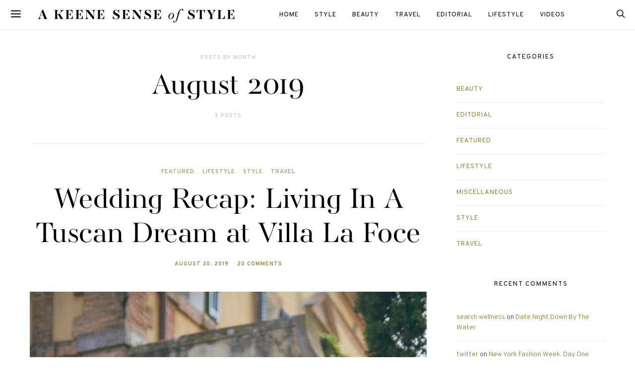

--- FILE ---
content_type: text/html; charset=UTF-8
request_url: https://akeenesenseofstyle.com/2019/08/
body_size: 22454
content:
<!DOCTYPE html>
<html lang="en-US">
<head>
<!-- Global site tag (gtag.js) - Google Analytics -->
<script async src="https://www.googletagmanager.com/gtag/js?id=UA-38164361-13"></script>
<script>
  window.dataLayer = window.dataLayer || [];
  function gtag(){dataLayer.push(arguments);}
  gtag('js', new Date());

  gtag('config', 'UA-38164361-13');
</script>
<meta name="msvalidate.01" content="F1F5289298613826EB84AB98C637A674" />
<meta name="google-site-verification" content="2mxPr1GcgltVmiBYDs6fkbHfdMkaE_2XkH8gOoSJgrA" />
	<meta charset="UTF-8">
	<meta name="viewport" content="width=device-width, initial-scale=1">
	<link rel="profile" href="http://gmpg.org/xfn/11">
		<style id="kirki-css-vars">:root{}</style><meta name='robots' content='max-image-preview:large' />

	<!-- This site is optimized with the Yoast SEO plugin v14.4.1 - https://yoast.com/wordpress/plugins/seo/ -->
	<title>August 2019 - A Keene Sense of Style</title>
	<meta name="robots" content="noindex, follow" />
	<meta property="og:locale" content="en_US" />
	<meta property="og:type" content="website" />
	<meta property="og:title" content="August 2019 - A Keene Sense of Style" />
	<meta property="og:url" content="https://akeenesenseofstyle.com/2019/08/" />
	<meta property="og:site_name" content="A Keene Sense of Style" />
	<meta name="twitter:card" content="summary_large_image" />
	<script type="application/ld+json" class="yoast-schema-graph">{"@context":"https://schema.org","@graph":[{"@type":"WebSite","@id":"https://akeenesenseofstyle.com/#website","url":"https://akeenesenseofstyle.com/","name":"A Keene Sense of Style","description":"The Blog of Elizabeth Keene - Fashion, Beauty &amp; Lifestyle ","potentialAction":[{"@type":"SearchAction","target":"https://akeenesenseofstyle.com/?s={search_term_string}","query-input":"required name=search_term_string"}],"inLanguage":"en-US"},{"@type":"CollectionPage","@id":"https://akeenesenseofstyle.com/2019/08/#webpage","url":"https://akeenesenseofstyle.com/2019/08/","name":"August 2019 - A Keene Sense of Style","isPartOf":{"@id":"https://akeenesenseofstyle.com/#website"},"inLanguage":"en-US"}]}</script>
	<!-- / Yoast SEO plugin. -->


<link rel='dns-prefetch' href='//use.typekit.net' />
<link rel="alternate" type="application/rss+xml" title="A Keene Sense of Style &raquo; Feed" href="https://akeenesenseofstyle.com/feed/" />
<link rel="alternate" type="application/rss+xml" title="A Keene Sense of Style &raquo; Comments Feed" href="https://akeenesenseofstyle.com/comments/feed/" />
			<link rel="preload" href="https://akeenesenseofstyle.com/wp-content/plugins/powerkit/assets/fonts/powerkit-icons.woff" as="font" type="font/woff" crossorigin>
			<script type="text/javascript">
/* <![CDATA[ */
window._wpemojiSettings = {"baseUrl":"https:\/\/s.w.org\/images\/core\/emoji\/15.0.3\/72x72\/","ext":".png","svgUrl":"https:\/\/s.w.org\/images\/core\/emoji\/15.0.3\/svg\/","svgExt":".svg","source":{"concatemoji":"https:\/\/akeenesenseofstyle.com\/wp-includes\/js\/wp-emoji-release.min.js?ver=6.5.5"}};
/*! This file is auto-generated */
!function(i,n){var o,s,e;function c(e){try{var t={supportTests:e,timestamp:(new Date).valueOf()};sessionStorage.setItem(o,JSON.stringify(t))}catch(e){}}function p(e,t,n){e.clearRect(0,0,e.canvas.width,e.canvas.height),e.fillText(t,0,0);var t=new Uint32Array(e.getImageData(0,0,e.canvas.width,e.canvas.height).data),r=(e.clearRect(0,0,e.canvas.width,e.canvas.height),e.fillText(n,0,0),new Uint32Array(e.getImageData(0,0,e.canvas.width,e.canvas.height).data));return t.every(function(e,t){return e===r[t]})}function u(e,t,n){switch(t){case"flag":return n(e,"\ud83c\udff3\ufe0f\u200d\u26a7\ufe0f","\ud83c\udff3\ufe0f\u200b\u26a7\ufe0f")?!1:!n(e,"\ud83c\uddfa\ud83c\uddf3","\ud83c\uddfa\u200b\ud83c\uddf3")&&!n(e,"\ud83c\udff4\udb40\udc67\udb40\udc62\udb40\udc65\udb40\udc6e\udb40\udc67\udb40\udc7f","\ud83c\udff4\u200b\udb40\udc67\u200b\udb40\udc62\u200b\udb40\udc65\u200b\udb40\udc6e\u200b\udb40\udc67\u200b\udb40\udc7f");case"emoji":return!n(e,"\ud83d\udc26\u200d\u2b1b","\ud83d\udc26\u200b\u2b1b")}return!1}function f(e,t,n){var r="undefined"!=typeof WorkerGlobalScope&&self instanceof WorkerGlobalScope?new OffscreenCanvas(300,150):i.createElement("canvas"),a=r.getContext("2d",{willReadFrequently:!0}),o=(a.textBaseline="top",a.font="600 32px Arial",{});return e.forEach(function(e){o[e]=t(a,e,n)}),o}function t(e){var t=i.createElement("script");t.src=e,t.defer=!0,i.head.appendChild(t)}"undefined"!=typeof Promise&&(o="wpEmojiSettingsSupports",s=["flag","emoji"],n.supports={everything:!0,everythingExceptFlag:!0},e=new Promise(function(e){i.addEventListener("DOMContentLoaded",e,{once:!0})}),new Promise(function(t){var n=function(){try{var e=JSON.parse(sessionStorage.getItem(o));if("object"==typeof e&&"number"==typeof e.timestamp&&(new Date).valueOf()<e.timestamp+604800&&"object"==typeof e.supportTests)return e.supportTests}catch(e){}return null}();if(!n){if("undefined"!=typeof Worker&&"undefined"!=typeof OffscreenCanvas&&"undefined"!=typeof URL&&URL.createObjectURL&&"undefined"!=typeof Blob)try{var e="postMessage("+f.toString()+"("+[JSON.stringify(s),u.toString(),p.toString()].join(",")+"));",r=new Blob([e],{type:"text/javascript"}),a=new Worker(URL.createObjectURL(r),{name:"wpTestEmojiSupports"});return void(a.onmessage=function(e){c(n=e.data),a.terminate(),t(n)})}catch(e){}c(n=f(s,u,p))}t(n)}).then(function(e){for(var t in e)n.supports[t]=e[t],n.supports.everything=n.supports.everything&&n.supports[t],"flag"!==t&&(n.supports.everythingExceptFlag=n.supports.everythingExceptFlag&&n.supports[t]);n.supports.everythingExceptFlag=n.supports.everythingExceptFlag&&!n.supports.flag,n.DOMReady=!1,n.readyCallback=function(){n.DOMReady=!0}}).then(function(){return e}).then(function(){var e;n.supports.everything||(n.readyCallback(),(e=n.source||{}).concatemoji?t(e.concatemoji):e.wpemoji&&e.twemoji&&(t(e.twemoji),t(e.wpemoji)))}))}((window,document),window._wpemojiSettings);
/* ]]> */
</script>
<link rel='stylesheet' id='powerkit-css' href='https://akeenesenseofstyle.com/wp-content/plugins/powerkit/assets/css/powerkit.css?ver=2.2.6' type='text/css' media='all' />
<style id='wp-emoji-styles-inline-css' type='text/css'>

	img.wp-smiley, img.emoji {
		display: inline !important;
		border: none !important;
		box-shadow: none !important;
		height: 1em !important;
		width: 1em !important;
		margin: 0 0.07em !important;
		vertical-align: -0.1em !important;
		background: none !important;
		padding: 0 !important;
	}
</style>
<link rel='stylesheet' id='wp-block-library-css' href='https://akeenesenseofstyle.com/wp-includes/css/dist/block-library/style.min.css?ver=6.5.5' type='text/css' media='all' />
<style id='classic-theme-styles-inline-css' type='text/css'>
/*! This file is auto-generated */
.wp-block-button__link{color:#fff;background-color:#32373c;border-radius:9999px;box-shadow:none;text-decoration:none;padding:calc(.667em + 2px) calc(1.333em + 2px);font-size:1.125em}.wp-block-file__button{background:#32373c;color:#fff;text-decoration:none}
</style>
<style id='global-styles-inline-css' type='text/css'>
body{--wp--preset--color--black: #000000;--wp--preset--color--cyan-bluish-gray: #abb8c3;--wp--preset--color--white: #ffffff;--wp--preset--color--pale-pink: #f78da7;--wp--preset--color--vivid-red: #cf2e2e;--wp--preset--color--luminous-vivid-orange: #ff6900;--wp--preset--color--luminous-vivid-amber: #fcb900;--wp--preset--color--light-green-cyan: #7bdcb5;--wp--preset--color--vivid-green-cyan: #00d084;--wp--preset--color--pale-cyan-blue: #8ed1fc;--wp--preset--color--vivid-cyan-blue: #0693e3;--wp--preset--color--vivid-purple: #9b51e0;--wp--preset--gradient--vivid-cyan-blue-to-vivid-purple: linear-gradient(135deg,rgba(6,147,227,1) 0%,rgb(155,81,224) 100%);--wp--preset--gradient--light-green-cyan-to-vivid-green-cyan: linear-gradient(135deg,rgb(122,220,180) 0%,rgb(0,208,130) 100%);--wp--preset--gradient--luminous-vivid-amber-to-luminous-vivid-orange: linear-gradient(135deg,rgba(252,185,0,1) 0%,rgba(255,105,0,1) 100%);--wp--preset--gradient--luminous-vivid-orange-to-vivid-red: linear-gradient(135deg,rgba(255,105,0,1) 0%,rgb(207,46,46) 100%);--wp--preset--gradient--very-light-gray-to-cyan-bluish-gray: linear-gradient(135deg,rgb(238,238,238) 0%,rgb(169,184,195) 100%);--wp--preset--gradient--cool-to-warm-spectrum: linear-gradient(135deg,rgb(74,234,220) 0%,rgb(151,120,209) 20%,rgb(207,42,186) 40%,rgb(238,44,130) 60%,rgb(251,105,98) 80%,rgb(254,248,76) 100%);--wp--preset--gradient--blush-light-purple: linear-gradient(135deg,rgb(255,206,236) 0%,rgb(152,150,240) 100%);--wp--preset--gradient--blush-bordeaux: linear-gradient(135deg,rgb(254,205,165) 0%,rgb(254,45,45) 50%,rgb(107,0,62) 100%);--wp--preset--gradient--luminous-dusk: linear-gradient(135deg,rgb(255,203,112) 0%,rgb(199,81,192) 50%,rgb(65,88,208) 100%);--wp--preset--gradient--pale-ocean: linear-gradient(135deg,rgb(255,245,203) 0%,rgb(182,227,212) 50%,rgb(51,167,181) 100%);--wp--preset--gradient--electric-grass: linear-gradient(135deg,rgb(202,248,128) 0%,rgb(113,206,126) 100%);--wp--preset--gradient--midnight: linear-gradient(135deg,rgb(2,3,129) 0%,rgb(40,116,252) 100%);--wp--preset--font-size--small: 13px;--wp--preset--font-size--medium: 20px;--wp--preset--font-size--large: 36px;--wp--preset--font-size--x-large: 42px;--wp--preset--spacing--20: 0.44rem;--wp--preset--spacing--30: 0.67rem;--wp--preset--spacing--40: 1rem;--wp--preset--spacing--50: 1.5rem;--wp--preset--spacing--60: 2.25rem;--wp--preset--spacing--70: 3.38rem;--wp--preset--spacing--80: 5.06rem;--wp--preset--shadow--natural: 6px 6px 9px rgba(0, 0, 0, 0.2);--wp--preset--shadow--deep: 12px 12px 50px rgba(0, 0, 0, 0.4);--wp--preset--shadow--sharp: 6px 6px 0px rgba(0, 0, 0, 0.2);--wp--preset--shadow--outlined: 6px 6px 0px -3px rgba(255, 255, 255, 1), 6px 6px rgba(0, 0, 0, 1);--wp--preset--shadow--crisp: 6px 6px 0px rgba(0, 0, 0, 1);}:where(.is-layout-flex){gap: 0.5em;}:where(.is-layout-grid){gap: 0.5em;}body .is-layout-flex{display: flex;}body .is-layout-flex{flex-wrap: wrap;align-items: center;}body .is-layout-flex > *{margin: 0;}body .is-layout-grid{display: grid;}body .is-layout-grid > *{margin: 0;}:where(.wp-block-columns.is-layout-flex){gap: 2em;}:where(.wp-block-columns.is-layout-grid){gap: 2em;}:where(.wp-block-post-template.is-layout-flex){gap: 1.25em;}:where(.wp-block-post-template.is-layout-grid){gap: 1.25em;}.has-black-color{color: var(--wp--preset--color--black) !important;}.has-cyan-bluish-gray-color{color: var(--wp--preset--color--cyan-bluish-gray) !important;}.has-white-color{color: var(--wp--preset--color--white) !important;}.has-pale-pink-color{color: var(--wp--preset--color--pale-pink) !important;}.has-vivid-red-color{color: var(--wp--preset--color--vivid-red) !important;}.has-luminous-vivid-orange-color{color: var(--wp--preset--color--luminous-vivid-orange) !important;}.has-luminous-vivid-amber-color{color: var(--wp--preset--color--luminous-vivid-amber) !important;}.has-light-green-cyan-color{color: var(--wp--preset--color--light-green-cyan) !important;}.has-vivid-green-cyan-color{color: var(--wp--preset--color--vivid-green-cyan) !important;}.has-pale-cyan-blue-color{color: var(--wp--preset--color--pale-cyan-blue) !important;}.has-vivid-cyan-blue-color{color: var(--wp--preset--color--vivid-cyan-blue) !important;}.has-vivid-purple-color{color: var(--wp--preset--color--vivid-purple) !important;}.has-black-background-color{background-color: var(--wp--preset--color--black) !important;}.has-cyan-bluish-gray-background-color{background-color: var(--wp--preset--color--cyan-bluish-gray) !important;}.has-white-background-color{background-color: var(--wp--preset--color--white) !important;}.has-pale-pink-background-color{background-color: var(--wp--preset--color--pale-pink) !important;}.has-vivid-red-background-color{background-color: var(--wp--preset--color--vivid-red) !important;}.has-luminous-vivid-orange-background-color{background-color: var(--wp--preset--color--luminous-vivid-orange) !important;}.has-luminous-vivid-amber-background-color{background-color: var(--wp--preset--color--luminous-vivid-amber) !important;}.has-light-green-cyan-background-color{background-color: var(--wp--preset--color--light-green-cyan) !important;}.has-vivid-green-cyan-background-color{background-color: var(--wp--preset--color--vivid-green-cyan) !important;}.has-pale-cyan-blue-background-color{background-color: var(--wp--preset--color--pale-cyan-blue) !important;}.has-vivid-cyan-blue-background-color{background-color: var(--wp--preset--color--vivid-cyan-blue) !important;}.has-vivid-purple-background-color{background-color: var(--wp--preset--color--vivid-purple) !important;}.has-black-border-color{border-color: var(--wp--preset--color--black) !important;}.has-cyan-bluish-gray-border-color{border-color: var(--wp--preset--color--cyan-bluish-gray) !important;}.has-white-border-color{border-color: var(--wp--preset--color--white) !important;}.has-pale-pink-border-color{border-color: var(--wp--preset--color--pale-pink) !important;}.has-vivid-red-border-color{border-color: var(--wp--preset--color--vivid-red) !important;}.has-luminous-vivid-orange-border-color{border-color: var(--wp--preset--color--luminous-vivid-orange) !important;}.has-luminous-vivid-amber-border-color{border-color: var(--wp--preset--color--luminous-vivid-amber) !important;}.has-light-green-cyan-border-color{border-color: var(--wp--preset--color--light-green-cyan) !important;}.has-vivid-green-cyan-border-color{border-color: var(--wp--preset--color--vivid-green-cyan) !important;}.has-pale-cyan-blue-border-color{border-color: var(--wp--preset--color--pale-cyan-blue) !important;}.has-vivid-cyan-blue-border-color{border-color: var(--wp--preset--color--vivid-cyan-blue) !important;}.has-vivid-purple-border-color{border-color: var(--wp--preset--color--vivid-purple) !important;}.has-vivid-cyan-blue-to-vivid-purple-gradient-background{background: var(--wp--preset--gradient--vivid-cyan-blue-to-vivid-purple) !important;}.has-light-green-cyan-to-vivid-green-cyan-gradient-background{background: var(--wp--preset--gradient--light-green-cyan-to-vivid-green-cyan) !important;}.has-luminous-vivid-amber-to-luminous-vivid-orange-gradient-background{background: var(--wp--preset--gradient--luminous-vivid-amber-to-luminous-vivid-orange) !important;}.has-luminous-vivid-orange-to-vivid-red-gradient-background{background: var(--wp--preset--gradient--luminous-vivid-orange-to-vivid-red) !important;}.has-very-light-gray-to-cyan-bluish-gray-gradient-background{background: var(--wp--preset--gradient--very-light-gray-to-cyan-bluish-gray) !important;}.has-cool-to-warm-spectrum-gradient-background{background: var(--wp--preset--gradient--cool-to-warm-spectrum) !important;}.has-blush-light-purple-gradient-background{background: var(--wp--preset--gradient--blush-light-purple) !important;}.has-blush-bordeaux-gradient-background{background: var(--wp--preset--gradient--blush-bordeaux) !important;}.has-luminous-dusk-gradient-background{background: var(--wp--preset--gradient--luminous-dusk) !important;}.has-pale-ocean-gradient-background{background: var(--wp--preset--gradient--pale-ocean) !important;}.has-electric-grass-gradient-background{background: var(--wp--preset--gradient--electric-grass) !important;}.has-midnight-gradient-background{background: var(--wp--preset--gradient--midnight) !important;}.has-small-font-size{font-size: var(--wp--preset--font-size--small) !important;}.has-medium-font-size{font-size: var(--wp--preset--font-size--medium) !important;}.has-large-font-size{font-size: var(--wp--preset--font-size--large) !important;}.has-x-large-font-size{font-size: var(--wp--preset--font-size--x-large) !important;}
.wp-block-navigation a:where(:not(.wp-element-button)){color: inherit;}
:where(.wp-block-post-template.is-layout-flex){gap: 1.25em;}:where(.wp-block-post-template.is-layout-grid){gap: 1.25em;}
:where(.wp-block-columns.is-layout-flex){gap: 2em;}:where(.wp-block-columns.is-layout-grid){gap: 2em;}
.wp-block-pullquote{font-size: 1.5em;line-height: 1.6;}
</style>
<link rel='stylesheet' id='contact-form-7-bootstrap-style-css' href='https://akeenesenseofstyle.com/wp-content/plugins/bootstrap-for-contact-form-7/assets/dist/css/style.min.css?ver=6.5.5' type='text/css' media='all' />
<link rel='stylesheet' id='dashicons-css' href='https://akeenesenseofstyle.com/wp-includes/css/dashicons.min.css?ver=6.5.5' type='text/css' media='all' />
<link rel='stylesheet' id='powerkit-author-box-css' href='https://akeenesenseofstyle.com/wp-content/plugins/powerkit/modules/author-box/public/css/public-powerkit-author-box.css?ver=2.2.6' type='text/css' media='all' />
<link rel='stylesheet' id='powerkit-basic-elements-css' href='https://akeenesenseofstyle.com/wp-content/plugins/powerkit/modules/basic-elements/public/css/public-powerkit-basic-elements.css?ver=2.2.6' type='text/css' media='screen' />
<link rel='stylesheet' id='powerkit-coming-soon-css' href='https://akeenesenseofstyle.com/wp-content/plugins/powerkit/modules/coming-soon/public/css/public-powerkit-coming-soon.css?ver=2.2.6' type='text/css' media='all' />
<link rel='stylesheet' id='powerkit-content-formatting-css' href='https://akeenesenseofstyle.com/wp-content/plugins/powerkit/modules/content-formatting/public/css/public-powerkit-content-formatting.css?ver=2.2.6' type='text/css' media='all' />
<link rel='stylesheet' id='powerkit-сontributors-css' href='https://akeenesenseofstyle.com/wp-content/plugins/powerkit/modules/contributors/public/css/public-powerkit-contributors.css?ver=2.2.6' type='text/css' media='all' />
<link rel='stylesheet' id='powerkit-facebook-css' href='https://akeenesenseofstyle.com/wp-content/plugins/powerkit/modules/facebook/public/css/public-powerkit-facebook.css?ver=2.2.6' type='text/css' media='all' />
<link rel='stylesheet' id='powerkit-featured-categories-css' href='https://akeenesenseofstyle.com/wp-content/plugins/powerkit/modules/featured-categories/public/css/public-powerkit-featured-categories.css?ver=2.2.6' type='text/css' media='all' />
<link rel='stylesheet' id='powerkit-inline-posts-css' href='https://akeenesenseofstyle.com/wp-content/plugins/powerkit/modules/inline-posts/public/css/public-powerkit-inline-posts.css?ver=2.2.6' type='text/css' media='all' />
<link rel='stylesheet' id='powerkit-instagram-css' href='https://akeenesenseofstyle.com/wp-content/plugins/powerkit/modules/instagram/public/css/public-powerkit-instagram.css?ver=2.2.6' type='text/css' media='all' />
<link rel='stylesheet' id='powerkit-justified-gallery-css' href='https://akeenesenseofstyle.com/wp-content/plugins/powerkit/modules/justified-gallery/public/css/public-powerkit-justified-gallery.css?ver=2.2.6' type='text/css' media='all' />
<link rel='stylesheet' id='powerkit-lightbox-css' href='https://akeenesenseofstyle.com/wp-content/plugins/powerkit/modules/lightbox/public/css/public-powerkit-lightbox.css?ver=2.2.6' type='text/css' media='all' />
<link rel='stylesheet' id='powerkit-opt-in-forms-css' href='https://akeenesenseofstyle.com/wp-content/plugins/powerkit/modules/opt-in-forms/public/css/public-powerkit-opt-in-forms.css?ver=2.2.6' type='text/css' media='all' />
<link rel='stylesheet' id='powerkit-pinterest-css' href='https://akeenesenseofstyle.com/wp-content/plugins/powerkit/modules/pinterest/public/css/public-powerkit-pinterest.css?ver=2.2.6' type='text/css' media='all' />
<link rel='stylesheet' id='powerkit-widget-posts-css' href='https://akeenesenseofstyle.com/wp-content/plugins/powerkit/modules/posts/public/css/public-powerkit-widget-posts.css?ver=2.2.6' type='text/css' media='all' />
<link rel='stylesheet' id='powerkit-scroll-to-top-css' href='https://akeenesenseofstyle.com/wp-content/plugins/powerkit/modules/scroll-to-top/public/css/public-powerkit-scroll-to-top.css?ver=2.2.6' type='text/css' media='all' />
<link rel='stylesheet' id='powerkit-share-buttons-css' href='https://akeenesenseofstyle.com/wp-content/plugins/powerkit/modules/share-buttons/public/css/public-powerkit-share-buttons.css?ver=2.2.6' type='text/css' media='all' />
<link rel='stylesheet' id='powerkit-slider-gallery-css' href='https://akeenesenseofstyle.com/wp-content/plugins/powerkit/modules/slider-gallery/public/css/public-powerkit-slider-gallery.css?ver=2.2.6' type='text/css' media='all' />
<link rel='stylesheet' id='powerkit-social-links-css' href='https://akeenesenseofstyle.com/wp-content/plugins/powerkit/modules/social-links/public/css/public-powerkit-social-links.css?ver=2.2.6' type='text/css' media='all' />
<link rel='stylesheet' id='powerkit-twitter-css' href='https://akeenesenseofstyle.com/wp-content/plugins/powerkit/modules/twitter/public/css/public-powerkit-twitter.css?ver=2.2.6' type='text/css' media='all' />
<link rel='stylesheet' id='powerkit-widget-about-css' href='https://akeenesenseofstyle.com/wp-content/plugins/powerkit/modules/widget-about/public/css/public-powerkit-widget-about.css?ver=2.2.6' type='text/css' media='all' />
<link rel='stylesheet' id='csco-vendors-css' href='https://akeenesenseofstyle.com/wp-content/themes/authentic/css/vendors.min.css?ver=6.5.5' type='text/css' media='all' />
<link rel='stylesheet' id='csco-style-css' href='https://akeenesenseofstyle.com/wp-content/themes/authentic/style.css?ver=6.5.5' type='text/css' media='all' />
<link rel='stylesheet' id='csco_child_css-css' href='https://akeenesenseofstyle.com/wp-content/themes/authentic-child/style.css?ver=1.0.0' type='text/css' media='all' />
<link rel='stylesheet' id='kirki-styles-csco_theme_mod-css' href='https://akeenesenseofstyle.com/wp-content/themes/authentic/framework/includes/kirki/assets/css/kirki-styles.css?ver=3.0.33' type='text/css' media='all' />
<style id='kirki-styles-csco_theme_mod-inline-css' type='text/css'>
body, .offcanvas, #search, input[type=search], input[type=text], input[type=number], input[type=email], input[type=tel], input[type=password], textarea, .form-control, .card, .pagination-content{background-color:#ffffff;}.nav-tabs .nav-link.active, .nav-tabs .nav-item.show .nav-link, .woocommerce div.product .woocommerce-tabs ul.tabs li.active a{border-bottom-color:#ffffff;border-left-color:#eeeeee;border-right-color:#eeeeee;}.content .block-bg-dark, .dropcap-bg-inverse:first-letter, .dropcap-bg-dark:first-letter{color:#ffffff!important;}body, input[type=search], input[type=text], input[type=number], input[type=email], input[type=tel], input[type=password], textarea{color:#474747;}blockquote cite, label, .text-small, .comment-metadata, .logged-in-as, .post-categories, .post-count, .product-count, .post-meta, .content figcaption, .post-media figcaption, .post-tags, .sub-title, .tagcloud, .timestamp, #wp-calendar caption, .comment-metadata a, .comment-metadata, .bsa-wrap .bsa-count, .bsa-wrap .bsa-label, .bsb-default .bsb-count, .title-share, .btw-default .btw-tweet:before, .woocommerce ul.products li.product .price, .woocommerce .widget_price_filter .price_slider_amount, .woocommerce ul.cart_list li .reviewer, .woocommerce ul.product_list_widget li .reviewer, .woocommerce .woocommerce-result-count, .woocommerce .product_meta, .woocommerce div.product p.price del,.woocommerce div.product span.price del, .woocommerce .woocommerce-review-link, .woocommerce-review__published-date, .woocommerce table.shop_table th, .woocommerce table.shop_table_responsive tr td::before, .woocommerce-page table.shop_table_responsive tr td::before{color:#c9c9c9;}.owl-dot span{background-color:#c9c9c9;}a, #search .close, .btn-link, .bsa-wrap .bsa-count, .bsa-wrap .bsa-icon, .bsa-wrap .bsa-title, .bsb-default .bsb-link, .bsb-wrap .bsb-total .bsb-label, .woocommerce ul.products li.product .price ins, .woocommerce .widget_layered_nav ul li.chosen a:before, .woocommerce div.product p.price, .woocommerce div.product span.price, .woocommerce .quantity-controls input, .woocommerce .woocommerce-review-link:hover, .nav-tabs .nav-link.active, .nav-tabs .nav-item.show .nav-link, .woocommerce div.product .woocommerce-tabs ul.tabs li a, .woocommerce p.stars a:hover, .woocommerce .order-total .amount{color:#928134;}.owl-dot.active span{background-color:#928134;}.woocommerce a.remove{color:#928134!important;}a:hover, .btn-link:hover, #search .close:hover, .woocommerce .widget_layered_nav ul li.chosen a:hover:before, .woocommerce p.stars a, .woocommerce .woocommerce-MyAccount-navigation-link.is-active a{color:#aaa57d;}section.widget .widget-wrap, .form-control, input[type=search], input[type=text], input[type=number], input[type=email], input[type=tel], input[type=password], textarea, select, .card, .post-archive .archive-compact .post-masonry, .post-archive .archive-compact .post-grid, .post-archive .archive-compact.archive-masonry section.widget, .post-archive .archive-compact.archive-grid section.widget, .woocommerce .cart-collaterals .cart_totals, .woocommerce form.checkout_coupon, .woocommerce form.login, .woocommerce form.register, .select2-container--default .select2-selection--single, .select2-dropdown, .woocommerce form .form-row.woocommerce-validated .select2-container, .woocommerce form .form-row.woocommerce-validated input.input-text, .woocommerce form .form-row.woocommerce-validated select, .woocommerce table.woocommerce-checkout-review-order-table, #add_payment_method #payment, .woocommerce-cart #payment, .woocommerce-checkout #payment, #add_payment_method table.cart td.actions .coupon .input-text, .woocommerce-cart table.cart td.actions .coupon .input-text, .woocommerce-checkout table.cart td.actions .coupon .input-text, .woocommerce table.woocommerce-table--order-details, .woocommerce .woocommerce-MyAccount-navigation ul{border-color:#eeeeee;}.header-enabled .navbar-primary:not(.navbar-stuck) .navbar, .navigation.comment-navigation, .site-main > article > .post-author, .post-main .post-author, .comment-body + .comment-respond, .comment-list + .comment-respond, .comment-list article, .comment-list .pingback, .comment-list .trackback, .section-tiles + .site-content .main-content, .section-carousel + .site-content > .container:before, .section-tiles + .site-content > .container:before, .post-standard:not(.post-featured) + .post-standard:not(.post-featured), .archive-first + .archive-list, .single .section-carousel, .widget_nav_menu .menu > .menu-item:not(:first-child), .widget_pages li:not(:first-child) a, .widget_meta li:not(:first-child) a, .widget_categories > ul > li:not(:first-child), .widget_archive > ul > li:not(:first-child), .widget_recent_comments li:not(:first-child), .widget_recent_entries li:not(:first-child), #wp-calendar tbody td, .single .navigation.pagination, .navigation.pagination + .post-tags, .fb-comments, .post-tags, .sidebar-offcanvas .widget + .widget, .page-header-simple .page-header + .post-archive, .section-carousel + .site-content > .container:before, .section-grid + .site-content > .container:before, .archive-pagination:not(:empty), .post-list:not(.post-featured) + .post-list:not(.post-featured), .woocommerce .widget_shopping_cart .total, .woocommerce.widget_shopping_cart .total, .widget_product_categories > ul > li:not(:first-child), .woocommerce .widget_layered_nav > ul > li:not(:first-child), .woocommerce .product_meta, .nav-tabs .nav-link.active, .nav-tabs .nav-item.show .nav-link, .woocommerce div.product .woocommerce-tabs ul.tabs li.active a, .woocommerce #review_form, .woocommerce table.shop_table td, #add_payment_method .cart-collaterals .cart_totals tr td, #add_payment_method .cart-collaterals .cart_totals tr th, .woocommerce-cart .cart-collaterals .cart_totals tr td, .woocommerce-cart .cart-collaterals .cart_totals tr th, .woocommerce-checkout .cart-collaterals .cart_totals tr td, .woocommerce-checkout .cart-collaterals .cart_totals tr th, .woocommerce table.shop_table tbody th, .woocommerce table.shop_table tfoot td, .woocommerce table.shop_table tfoot th{border-top-color:#eeeeee;}.navbar-primary:not(.navbar-stuck) .navbar, .navbar-stuck, .topbar, .navbar-offcanvas, .navigation.comment-navigation, .bsc-separator, .nav-tabs, .woocommerce div.product .woocommerce-tabs ul.tabs{border-bottom-color:#eeeeee;}.woocommerce .widget_price_filter .price_slider_wrapper .ui-widget-content, .nav-tabs .nav-link:not(.active):focus, .nav-tabs .nav-link:not(.active):hover{background-color:#eeeeee;}.woocommerce .star-rating::before{color:#eeeeee;}.site-main .bmc-wrap, .post-comments, .content .dropcap-bg:first-letter, .content .dropcap-bg-light:first-letter, .content .block-bg-default, .content .block-bg-light, .bsa-horizontal .bsa-link, .bsb-after-post.bsb-default .bsb-link, .bsb-before-post.bsb-default .bsb-link, .basic_mailchimp_widget, .btw-slider, div.quantity input, .woocommerce-error, .woocommerce-info, .woocommerce-message, .card-header, .progress, .woocommerce div.product .woocommerce-tabs ul.tabs li:not(.active) a:hover, .woocommerce table.shop_attributes tr:nth-child(even) td, .woocommerce table.shop_attributes tr:nth-child(even) th, .woocommerce .woocommerce-Reviews #comments, .woocommerce #review_form_wrapper, #add_payment_method #payment div.form-row, .woocommerce-cart #payment div.form-row, .woocommerce-checkout #payment div.form-row{background-color:#f8f8f8;}h1, h2, h3, h4, h5, h6, .comment .fn, #search input[type="search"], .woocommerce .widget_shopping_cart .total strong, .woocommerce.widget_shopping_cart .total strong, .woocommerce .widget_shopping_cart .total .amount, .woocommerce.widget_shopping_cart .total .amount, .woocommerce-review__author, .comment-reply-title, #ship-to-different-address > label{color:#000000;}#search input[type="search"]:-ms-input-placeholder{color:#000000;}#search input[type="search"]:-moz-placeholder{color:#000000;}#search input[type="search"]::-webkit-input-placeholder{color:#000000;}h1 a, h2 a, h3 a, h4 a, h5 a, h6 a, .comment .fn a{color:#000000;}h1 a:hover, h2 a:hover, h3 a:hover, h4 a:hover, h5 a:hover, h6 a:hover, .comment .fn a:hover{color:#a0a0a0;}.title-block{color:#000000;}.btn-primary, .post-number, .bsb-monochrome.bsb-before-post .bsb-link, .bsb-monochrome.bsb-after-post .bsb-link, .section-tiles .post-more .btn, .section-slider .post-more .btn, .post-pagination .post-more .btn, .woocommerce #respond input#submit, .woocommerce a.button, .woocommerce button.button, .woocommerce input.button, .woocommerce #respond input#submit.alt, .woocommerce a.button.alt, .woocommerce button.button.alt, .woocommerce input.button.alt, .woocommerce #respond input#submit.alt:hover, .woocommerce a.button.alt:hover, .woocommerce button.button.alt:hover, .woocommerce input.button.alt:hover, .woocommerce span.onsale, .header-cart .cart-quantity, .woocommerce.widget_product_search input[type=submit], .product-thumbnail .added_to_cart, .woocommerce a.remove:hover, .select2-container--default .select2-results__option--highlighted[aria-selected]{color:#ffffff;}.pin-it{color:#ffffff!important;}.btn-primary:hover, .btn-primary:active, .btn-primary:focus, .btn-primary:not([disabled]):not(.disabled).active, .btn-primary:not([disabled]):not(.disabled):active, .bsb-monochrome.bsb-before-post .bsb-link:hover, .bsb-monochrome.bsb-after-post .bsb-link:hover, .section-tiles .post-more .btn:hover, .section-slider .post-more .btn:hover, .post-pagination .post-more .btn:hover, .woocommerce #respond input#submit:hover, .woocommerce a.button:hover, .woocommerce button.button:hover, .woocommerce input.button:hover, .header-cart:hover .cart-quantity, .post-tags a:focus, .post-tags a:hover, .tagcloud a:focus, .tagcloud a:hover, .woocommerce.widget_product_search input[type=submit]:hover, .product-thumbnail .added_to_cart:hover{color:#ffffff;}.pin-it:hover{color:#ffffff!important;background-color:#c6c4b8!important;}.btn-primary, .post-number, .nav-pills .nav-link.active, .nav-pills .nav-link.active:focus, .nav-pills .nav-link.active:hover, .bsb-monochrome.bsb-before-post .bsb-link, .bsb-monochrome.bsb-after-post .bsb-link, .woocommerce #respond input#submit, .woocommerce a.button, .woocommerce button.button, .woocommerce input.button, .woocommerce span.onsale, .header-cart .cart-quantity, .woocommerce .widget_price_filter .ui-slider .ui-slider-handle, .woocommerce .widget_price_filter .ui-slider .ui-slider-range, .woocommerce.widget_product_search input[type=submit], .product-thumbnail .added_to_cart, .woocommerce #respond input#submit.alt, .woocommerce a.button.alt, .woocommerce button.button.alt, .woocommerce input.button.alt, .woocommerce a.remove:hover, .select2-container--default .select2-results__option--highlighted[aria-selected]{background-color:#b8b28e;}.bg-primary, .pin-it{background-color:#b8b28e!important;}.woocommerce .star-rating span::before{color:#b8b28e;}.btn-primary:hover, .btn-primary:active, .btn-primary:focus, .btn-primary:not([disabled]):not(.disabled).active, .btn-primary:not([disabled]):not(.disabled):active, .bsb-monochrome.bsb-before-post .bsb-link:hover, .bsb-monochrome.bsb-after-post .bsb-link:hover, .woocommerce #respond input#submit:hover, .woocommerce a.button:hover, .woocommerce button.button:hover, .woocommerce input.button:hover, .header-cart:hover .cart-quantity, .post-tags a:focus, .post-tags a:hover, .tagcloud a:focus, .tagcloud a:hover, .woocommerce.widget_product_search input[type=submit]:hover, .product-thumbnail .added_to_cart:hover, .woocommerce #respond input#submit.alt:hover, .woocommerce a.button.alt:hover, .woocommerce button.button.alt:hover, .woocommerce input.button.alt:hover{background-color:#c6c4b8;}.btn-secondary, .woocommerce #respond input#submit.disabled, .woocommerce #respond input#submit:disabled, .woocommerce a.button.disabled, .woocommerce a.button:disabled, .woocommerce button.button.disabled, .woocommerce button.button:disabled, .woocommerce input.button.disabled, .woocommerce input.button:disabled, .woocommerce.widget_product_search input[type=submit].disabled, .woocommerce.widget_product_search input[type=submit]:disabled, .woocommerce .added_to_cart.disabled, .woocommerce .added_to_cart:disabled, .woocommerce #respond input#submit.alt.disabled, .woocommerce #respond input#submit.alt.disabled:hover, .woocommerce #respond input#submit.alt:disabled, .woocommerce #respond input#submit.alt:disabled:hover, .woocommerce #respond input#submit.alt:disabled[disabled], .woocommerce #respond input#submit.alt:disabled[disabled]:hover, .woocommerce a.button.alt.disabled, .woocommerce a.button.alt.disabled:hover, .woocommerce a.button.alt:disabled, .woocommerce a.button.alt:disabled:hover, .woocommerce a.button.alt:disabled[disabled], .woocommerce a.button.alt:disabled[disabled]:hover, .woocommerce button.button.alt.disabled, .woocommerce button.button.alt.disabled:hover, .woocommerce button.button.alt:disabled, .woocommerce button.button.alt:disabled:hover, .woocommerce button.button.alt:disabled[disabled], .woocommerce button.button.alt:disabled[disabled]:hover, .woocommerce input.button.alt.disabled, .woocommerce input.button.alt.disabled:hover, .woocommerce input.button.alt:disabled, .woocommerce input.button.alt:disabled:hover, .woocommerce input.button.alt:disabled[disabled], .woocommerce input.button.alt:disabled[disabled]:hover{color:#a0a0a0;background-color:#eeeeee;}.btn-secondary:hover, .btn-secondary:active, .btn-secondary:focus{color:#000000;background-color:#f8f8f8;}.site-title{color:#000000;}.site-title:hover{color:#a0a0a0;}.site-description{color:#a0a0a0;}.navbar-primary{background-color:#ffffff;}.navbar-primary:not(.navbar-stuck) .navbar, .navbar-stuck{border-bottom-width:1px;border-bottom-style:solid;}.navbar-primary a, .navbar-primary button, .navbar-primary .navbar-nav > li > a{color:#000000;}.navbar-primary a:hover, .navbar-primary button:hover, .navbar-primary .navbar-nav > li > a:focus, .navbar-primary .navbar-nav > li > a:hover, .navbar-primary .navbar-nav > li.current-menu-parent > a, .navbar-primary .navbar-nav > li.current-nav-item > a{color:#a89d61;}.navbar-nav .sub-menu{background-color:#ffffff;border:1px #eeeeee solid;}.navbar-nav .sub-menu .sub-menu{margin-top:-1px;}.navbar-nav .sub-menu > li > a, .navbar-nav .sub-cats > li > a, .navbar-nav .menu-columns > .sub-menu > li > a:hover, .mega-menu-item .entry-title a{color:#000000;}.navbar-nav .sub-menu > li > a:hover, .navbar-nav .sub-menu > li > a:focus, .navbar-nav .sub-menu > li > a:active, .navbar-nav .sub-cats > li > a:hover, .navbar-nav .sub-cats > li > a:focus, .navbar-nav .sub-cats > li > a:active, .mega-menu-item .entry-title a:hover{color:#a89d61;}.navbar-nav .sub-menu .current-menu-item > a, .navbar-nav .sub-menu .current-menu-ancestor > a, .navbar-nav .sub-menu .current-menu-parent > a{color:#c0ba9a;}.navbar-nav .sub-menu > li + li > a, .navbar-nav .sub-cats > li + li > a{border-top:1px #eeeeee solid;}.navbar-primary .bsa-nav .bsa-icon{color:#000000;}.navbar-primary .bsa-nav .bsa-item .bsa-link:hover .bsa-icon{color:#000000;}.navbar-primary .bsa-nav .bsa-title, .navbar-primary .bsa-nav .bsa-count, .navbar-primary .bsa-nav .bsa-label{color:#A0A0A0;}.navbar-primary .bsa-nav .bsa-item .bsa-link:hover .bsa-title, .navbar-primary .bsa-nav .bsa-item .bsa-link:hover .bsa-count, .navbar-primary .bsa-nav .bsa-item .bsa-link:hover .bsa-label{color:#000000;}.topbar{border-bottom-width:1px;border-bottom-style:solid;}.topbar a, .topbar .navbar-nav > li > a, .topbar .bsa-nav .bsa-icon, .topbar .bsa-nav .bsa-label, .topbar .bsa-nav .bsa-title{color:#a0a0a0;}.topbar a:hover, .topbar .navbar-nav > li > a:focus, .topbar .navbar-nav > li > a:hover, .topbar .navbar-nav > li.current-menu-item > a, .topbar .bsa-nav .bsa-item .bsa-link:hover .bsa-icon, .topbar .bsa-nav .bsa-item .bsa-link:hover .bsa-title, .topbar .bsa-nav .bsa-count{color:#c0ba9a;}.topbar .bsa-nav .bsa-icon{color:#a89d61;}.topbar .bsa-nav .bsa-item .bsa-link:hover .bsa-icon{color:#c1bca3;}.topbar .bsa-nav .bsa-title, .topbar .bsa-nav .bsa-count, .topbar .bsa-nav .bsa-label{color:#a0a0a0;}.topbar .bsa-nav .bsa-item .bsa-link:hover .bsa-title, .topbar .bsa-nav .bsa-item .bsa-link:hover .bsa-count, .topbar .bsa-nav .bsa-item .bsa-link:hover .bsa-label{color:#000000;}.offcanvas-header .navbar-brand, .offcanvas-header .navbar-toggle{color:#000000;}.offcanvas-header .navbar-brand:hover, .offcanvas-header .navbar-brand:focus, .offcanvas-header .navbar-toggle:hover, .offcanvas-header .navbar-toggle:focus{color:#a89d61;}.offcanvas-header .navbar{background-color:#ffffff;}.navbar-offcanvas{border-bottom-width:1px;border-bottom-style:solid;height:80px;}.content p{color:#424242;}.content p > a:not(.btn):not(.button), .content > ul a, .content > ol a, .taxonomy-description a{color:#a89d61;}.content p > a:not(.btn):not(.button):hover, .content > ul a:hover, .content > ol a:hover, .taxonomy-description a:hover{color:#000000;}.post-categories a{color:#a89d61;}.post-categories a:hover{color:#000000;}::selection{color:#ffffff;background:#a89d61;}::-moz-selection{color:#ffffff;background:#a89d61;}.content blockquote, .content blockquote p{color:#292929;}.content .dropcap:first-letter, .content .content-block, .content .lead{color:#292929;}.content .dropcap-bg-inverse:first-letter, .content .dropcap-bg-dark:first-letter, .content .block-border-top:before, .content .block-border-bottom:after, .content .block-bg-inverse, .content .block-bg-dark{background-color:#292929;}.content .dropcap-borders:first-letter, .content .block-border-all{border-color:#292929;}.content .dropcap-border-right:first-letter, .content .block-border-right{border-right-color:#292929;}.content .block-border-left{border-left-color:#292929;}.site-footer{background-color:#333333;color:#c4c4c4;}.site-footer .owl-dot span, .site-footer .widget_price_filter .ui-slider .ui-slider-handle{background-color:#c4c4c4;}.site-footer .title-widget{color:#ffffff;}.site-footer a, .site-footer #wp-calendar thead th, .site-footer .owl-dot.active span, .site-footer h2, .site-footer .bsa-wrap .bsa-count, .site-footer .bsa-wrap .bsa-icon, .site-footer .bsa-wrap .bsa-title, .woocommerce .site-footer .widget_shopping_cart .total strong, .site-footer .woocommerce.widget_shopping_cart .total strong, .woocommerce .site-footer .widget_shopping_cart .total .amount, .site-footer .woocommerce.widget_shopping_cart .total .amount, .woocommerce .site-footer .star-rating span::before{color:#ffffff;}.site-footer .owl-dot.active span{background-color:#ffffff;}.woocommerce .site-footer a.remove{color:#ffffff!important;}.site-footer a:hover, site-footer a:hover:active, .site-footer a:focus:active{color:#a0a0a0;}.site-footer #wp-calendar tfoot tr #prev + .pad:after, .site-footer #wp-calendar tbody td a, .sidebar-footer .basic_mailchimp_widget, .sidebar-footer .bsa-horizontal .bsa-link, .woocommerce .site-footer .widget_price_filter .ui-slider .ui-slider-range, .woocommerce .site-footer .widget_price_filter .price_slider_wrapper .ui-widget-content{background-color:#242424;}.site-footer .widget, .site-footer .widget_nav_menu .menu > .menu-item:not(:first-child), .site-footer .widget_categories > ul > li:not(:first-child), .site-footer .widget_archive > ul > li:not(:first-child), .site-footer #wp-calendar tbody td, .site-footer .widget_pages li:not(:first-child) a, .site-footer .widget_meta li:not(:first-child) a, .site-footer .widget_recent_comments li:not(:first-child), .site-footer .widget_recent_entries li:not(:first-child), .site-footer #wp-calendar tbody td#today:after, .footer-section + .footer-section > .container > *, .sidebar-footer .widget + .widget, .site-footer .widget_product_categories > ul > li:not(:first-child), .site-footer .widget_layered_nav > ul > li:not(:first-child), .woocommerce .site-footer .widget_shopping_cart .total, .site-footer .woocommerce.widget_shopping_cart .total{border-top-color:#242424;}.woocommerce .site-footer .star-rating::before{color:#242424;}.site-footer .btn, .woocommerce .site-footer a.button, .woocommerce .site-footer button.button, .woocommerce .site-footer input.button{color:#ffffff;}.site-footer .btn:hover, .site-footer .btn:active, .woocommerce .site-footer a.button:hover, .woocommerce .site-footer button.button:hover, .woocommerce .site-footer input.button:hover{color:#ffffff;}.site-footer .btn, .site-footer select, .site-footer .authentic_widget_posts .numbered .post-number, .woocommerce .site-footer a.button, .woocommerce .site-footer button.button, .woocommerce .site-footer input.button{background-color:#a89d61;}.site-footer .btn:hover, .site-footer .btn:active, .site-footer .btn:focus, .woocommerce .site-footer a.button:hover, .woocommerce .site-footer button.button:hover, .woocommerce .site-footer input.button:hover{background-color:#726b4a;}.overlay-media:before, .page-header.overlay:hover .overlay-media:before, .post-thumbnail:before, .null-instagram-feed .overlay:hover .overlay-media:before{background-color:rgba(44,47,48,0.25);}.overlay:hover .overlay-media:before, .post-thumbnail:hover:before, .pagination-visible:hover .pagination-title{background-color:rgba(44,47,48,0.5);}body, button, input[type=search], input[type=text], input[type=number], input[type=email], input[type=tel], input[type=password], optgroup, select, textarea{font-family:Overpass, Helvetica, Arial, sans-serif;font-size:18px;font-weight:300;letter-spacing:0px;}blockquote cite, label, .text-small, .comment-metadata, .logged-in-as, .post-categories, .post-count, .product-count, .post-meta, .post-tags, .sub-title, .tagcloud, .timestamp, .instagram-meta, .alert, #wp-calendar caption, .bsa-wrap .bsa-count, .bsa-wrap .bsa-label, .bsb-wrap .bsb-count, .btw-count, .woocommerce .widget_price_filter .price_slider_amount, .woocommerce ul.cart_list li .reviewer, .woocommerce ul.product_list_widget li .reviewer, .woocommerce .woocommerce-result-count, .woocommerce .product_meta, .woocommerce-error, .woocommerce-info, .woocommerce-message, .woocommerce .woocommerce-review-link, .woocommerce-review__published-date, .woocommerce table.shop_table th, .woocommerce table.shop_table_responsive tr td::before, .woocommerce-page table.shop_table_responsive tr td::before, .header-cart .cart-quantity{font-family:Overpass, Helvetica, Arial, sans-serif;font-size:11px;font-weight:600;letter-spacing:1px;text-transform:uppercase;}.lead, .text-large, .bmc-message{font-family:aw-conqueror-didot;font-size:1.25rem;font-weight:400;letter-spacing:0px;text-transform:none;}.btn, .btn-link, .nav-tabs .nav-link, .nav-pills .nav-link, .card-header h5, .pagination-title, .comment-reply-link, .post-number span:first-child, .bsa-wrap .bsa-title, .bsb-wrap .bsb-label, .bsb-wrap .bsb-title, .title-share, .btw-username, .btw-label, .woocommerce #respond input#submit, .woocommerce a.button, .woocommerce button.button, .woocommerce input.button, .woocommerce .widget_price_filter .price_slider_amount .button, body .woocommerce.widget_product_search input[type=submit], .woocommerce span.onsale, .product-thumbnail .added_to_cart, .woocommerce div.product form.cart .reset_variations, .woocommerce div.product .woocommerce-tabs ul.tabs li a, #add_payment_method .wc-proceed-to-checkout a.checkout-button, .woocommerce-cart .wc-proceed-to-checkout a.checkout-button, .woocommerce-checkout .wc-proceed-to-checkout a.checkout-button{font-family:Overpass, Helvetica, Arial, sans-serif;font-size:12px;font-weight:400;letter-spacing:2px;text-transform:uppercase;}h1, h2, h3, h4, h5, h6, .comment .fn, .archive-standard section.basic_mailchimp_widget .title-widget, .archive-list section.basic_mailchimp_widget .title-widget, .woocommerce ul.cart_list li a, .woocommerce ul.product_list_widget li a, .woocommerce .widget_shopping_cart .total strong, .woocommerce.widget_shopping_cart .total strong, .woocommerce .widget_shopping_cart .total .amount, .woocommerce.widget_shopping_cart .total .amount, .woocommerce-review__author, .woocommerce .cart_item .product-name a, #ship-to-different-address > label{font-family:aw-conqueror-didot;font-weight:400;}.title-block, .comment-reply-title, .nav-links, section.related.products > h2, .woocommerce .cart_totals > h2, .woocommerce-billing-fields > h3, #ship-to-different-address > label, #order_review_heading, .woocommerce .woocommerce-order-details__title, .woocommerce .woocommerce-customer-details > h2, .woocommerce .woocommerce-column__title, .woocommerce .woocommerce-Address-title h3{font-family:Overpass, Helvetica, Arial, sans-serif;font-size:13px;font-weight:400;letter-spacing:2px;text-transform:uppercase;}h1, .post-standard .entry-title, .archive-list .post-featured .entry-title, .archive-standard .post-featured .entry-title{font-size:3.6rem;letter-spacing:0px;text-transform:none;}h2, .post-archive > div:not(.columns-3):not(.columns-4) .post-featured h2, .archive-standard section.basic_mailchimp_widget .title-widget, .archive-list section.basic_mailchimp_widget .title-widget{font-size:3rem;letter-spacing:0px;text-transform:none;}h3, .archive-grid h2, .archive-masonry h2, .archive-list h2, .section-tiles h2{font-size:2.2rem;letter-spacing:0px;text-transform:none;}h4{font-size:2rem;letter-spacing:0px;text-transform:none;}h5, .woocommerce ul.cart_list li a, .woocommerce ul.product_list_widget li a, .woocommerce .widget_shopping_cart .total strong, .woocommerce.widget_shopping_cart .total strong, .woocommerce-loop-product__title, .woocommerce .cart_item .product-name a{font-size:1.5rem;letter-spacing:0px;text-transform:none;}h6, .comment .fn, .woocommerce-review__author{font-size:1em;letter-spacing:0px;text-transform:none;}.navbar-nav > li > a, .navbar-nav .menu-columns > .sub-menu > li > a, .widget_archive li, .widget_categories li, .widget_meta li a, .widget_nav_menu .menu > li > a, .widget_pages .page_item a, .woocommerce.widget_product_categories li, .woocommerce .widget_layered_nav li, .woocommerce .woocommerce-MyAccount-navigation-link a{font-family:Overpass, Helvetica, Arial, sans-serif;font-size:13px;font-weight:400;letter-spacing:1px;text-transform:uppercase;}.topbar .navbar-nav > li > a, .nav .sub-menu > li > a, .navbar-nav .sub-cats > li > a, .widget_categories .children li a, .widget_nav_menu .sub-menu > li > a, .widget_product_categories .children li a{font-family:Overpass, Helvetica, Arial, sans-serif;font-size:11px;font-weight:400;letter-spacing:1px;text-transform:uppercase;}.content .lead{font-family:Overpass, Helvetica, Arial, sans-serif;font-size:2rem;font-weight:400;letter-spacing:0px;text-transform:none;}.content .dropcap:first-letter{font-family:aw-conqueror-didot;font-size:2.5rem;font-weight:400;text-transform:uppercase;}.content blockquote{font-family:aw-conqueror-didot;font-size:1.5rem;font-weight:300;letter-spacing:0px;text-transform:none;}#search input[type="search"]{font-family:Overpass, Helvetica, Arial, sans-serif!important;font-size:3rem!important;font-weight:400;letter-spacing:0px!important;text-transform:uppercase!important;}.topbar .navbar{height:40px;}.header-enabled:not(.header-type-large) .site-header .header-background{background:#353535;background-color:#353535;background-repeat:no-repeat;background-position:center top;background-attachment:scroll;-webkit-background-size:cover;-moz-background-size:cover;-ms-background-size:cover;-o-background-size:cover;background-size:cover;}.header .site-description{font-family:aw-conqueror-didot;font-size:14px;font-weight:400;letter-spacing:6px;text-transform:uppercase;}.navbar-primary .navbar{height:60px;}.offcanvas{top:80px;}.btn, .scroll-to-top:after, .image-popup:after, .pin-it, .content .dropcap:first-letter, .bsa-horizontal .bsa-link, .bsb-after-post .bsb-link, .bsb-before-post .bsb-link, .woocommerce #respond input#submit, .woocommerce a.button, .woocommerce button.button, .woocommerce input.button{-webkit-border-radius:0;-moz-border-radius:0;border-radius:0;}.input-group-btn .btn{border-top-right-radius:0;border-bottom-right-radius:0;}@media ( min-width: 760px ){.tabs-vertical .nav-tabs{border-bottom-color:#ffffff;border-right-color:#eeeeee;}.tabs-vertical .nav-tabs .nav-link.active, .tabs-vertical .nav-tabs .nav-item.show .nav-link{border-right-color:#ffffff;border-bottom-color:#eeeeee;}}@media (max-width: 1019px){.layout-sidebar .content-area{border-bottom-color:#eeeeee;}}@media (min-width: 760px){.sidebar-area .sidebar-2{border-left-color:#eeeeee;}}@media ( min-width: 970px ){.header-enabled .navbar-primary:not(.navbar-stuck) .navbar{border-top-width:1px;border-top-style:solid;}.header-col{height:260px;}.site-inner > .section-carousel h2{font-size:1.5rem;letter-spacing:0px;text-transform:none;}.site-main > article > .section-carousel h2{font-size:1.25rem;letter-spacing:-.0125em;text-transform:none;}}@media ( min-width: 601px ){.admin-bar .offcanvas{top:calc(80px + 46px);}}@media ( min-width: 783px ){.admin-bar .offcanvas{top:calc(80px + 32px);}}
</style>
<script type="text/javascript" id="jquery-core-js-extra">
/* <![CDATA[ */
var csco_mega_menu = {"rest_url":"https:\/\/akeenesenseofstyle.com\/wp-json\/csco\/v1\/menu-posts"};
/* ]]> */
</script>
<script type="text/javascript" src="https://akeenesenseofstyle.com/wp-includes/js/jquery/jquery.min.js?ver=3.7.1" id="jquery-core-js"></script>
<script type="text/javascript" src="https://akeenesenseofstyle.com/wp-includes/js/jquery/jquery-migrate.min.js?ver=3.4.1" id="jquery-migrate-js"></script>
<link rel="https://api.w.org/" href="https://akeenesenseofstyle.com/wp-json/" /><link rel="EditURI" type="application/rsd+xml" title="RSD" href="https://akeenesenseofstyle.com/xmlrpc.php?rsd" />


<!-- This site uses the Open External Links in a New Window plugin v1.4 by WebFactory Ltd. Download it for free at https://wordpress.org/extend/plugins/open-external-links-in-a-new-window/ -->
<script type="text/javascript">//<![CDATA[
  function external_links_in_new_windows_loop() {
    if (!document.links) {
      document.links = document.getElementsByTagName('a');
    }
    var change_link = false;
    var force = '';
    var ignore = '';

    for (var t=0; t<document.links.length; t++) {
      var all_links = document.links[t];
      change_link = false;
      
      if(document.links[t].hasAttribute('onClick') == false) {
        // forced if the address starts with http (or also https), but does not link to the current domain
        if(all_links.href.search(/^http/) != -1 && all_links.href.search('akeenesenseofstyle.com') == -1 && all_links.href.search(/^#/) == -1) {
          // console.log('Changed ' + all_links.href);
          change_link = true;
        }
          
        if(force != '' && all_links.href.search(force) != -1) {
          // forced
          // console.log('force ' + all_links.href);
          change_link = true;
        }
        
        if(ignore != '' && all_links.href.search(ignore) != -1) {
          // console.log('ignore ' + all_links.href);
          // ignored
          change_link = false;
        }

        if(change_link == true) {
          // console.log('Changed ' + all_links.href);
          document.links[t].setAttribute('onClick', 'javascript:window.open(\''+all_links.href+'\'); return false;');
          document.links[t].removeAttribute('target');
        }
      }
    }
  }
  
  // Load
  function external_links_in_new_windows_load(func)
  {  
    var oldonload = window.onload;
    if (typeof window.onload != 'function'){
      window.onload = func;
    } else {
      window.onload = function(){
        oldonload();
        func();
      }
    }
  }

  external_links_in_new_windows_load(external_links_in_new_windows_loop);
  //]]></script>

		<style type="text/css">
			div.wpcf7 .ajax-loader {
				background-image: url('https://akeenesenseofstyle.com/wp-content/plugins/contact-form-7/images/ajax-loader.gif');
			}
		</style>
		
	<!-- Google Analytics tracking code output by Beehive Analytics Pro https://premium.wpmudev.org/project/google-analytics-for-wordpress-mu-sitewide-and-single-blog-solution/ -->
<script type="text/javascript">
	( function( i, s, o, g, r, a, m ) {
		i[ 'GoogleAnalyticsObject' ] = r;
		i[ r ] = i[ r ] || function() {
			( i[ r ].q = i[ r ].q || [] ).push( arguments )
		}, i[ r ].l = 1 * new Date();
		a = s.createElement( o ),
			m = s.getElementsByTagName( o )[ 0 ];
		a.async = 1;
		a.src = g;
		m.parentNode.insertBefore( a, m )
	} )( window, document, 'script', '//www.google-analytics.com/analytics.js', 'beehive_ga' );

	function beehive_ga_track() {
							beehive_ga( 'create', 'UA-38164361-13', 'auto', { 'name': 'single' } ); // Create single site tracking.
												beehive_ga( 'single.send', 'pageview' ); // Send pageview.
			}

			beehive_ga_track(); // Load tracking.
	</script>
<!-- End Google Analytics --><style type="text/css">.recentcomments a{display:inline !important;padding:0 !important;margin:0 !important;}</style><link rel="icon" href="https://akeenesenseofstyle.com/wp-content/uploads/2018/12/cropped-keen_sense_of_style_logo-32x32.png" sizes="32x32" />
<link rel="icon" href="https://akeenesenseofstyle.com/wp-content/uploads/2018/12/cropped-keen_sense_of_style_logo-192x192.png" sizes="192x192" />
<link rel="apple-touch-icon" href="https://akeenesenseofstyle.com/wp-content/uploads/2018/12/cropped-keen_sense_of_style_logo-180x180.png" />
<meta name="msapplication-TileImage" content="https://akeenesenseofstyle.com/wp-content/uploads/2018/12/cropped-keen_sense_of_style_logo-270x270.png" />
		<style type="text/css" id="wp-custom-css">
			.footer-copyright {opacity: .4; text-align: center; border-top: 1px solid #333; padding-top: 3%; margin-top: 20px; font-family: "overpass", sans-serif; font-size: 11px; text-transform: uppercase; letter-spacing: 1px}

.navbar-footer {
margin-bottom: 1rem;
padding-top: 10px;
}
.basic_twitter_widget .btw-tweet {font-size: 16px}

.bmc-wrap {
padding: 3rem; border-top:1px solid #eee; border-bottom: 1px solid #eee
}

.site-main .bmc-wrap {background-color: #fff;}

.post-subscribe h2{font-size: 30px}
		</style>
		</head>

<body class="archive date header-disabled layout-sidebar layout-sidebar-right page-header-type-simple pin-it-enabled lightbox-enabled parallax-enabled navbar-sticky-enabled style-align-center">

		<div id="fb-root"></div>
		<script>( function( d, s, id ) {
			var js, fjs = d.getElementsByTagName( s )[0];
			if ( d.getElementById( id ) ) return;
			js = d.createElement( s ); js.id = id;
			js.src = "//connect.facebook.net/en_US/sdk.js#xfbml=1&version=v2.5&appId=233401800329539";
			fjs.parentNode.insertBefore( js, fjs );
		}( document, 'script', 'facebook-jssdk' ) );</script>
	
<div class="offcanvas-header">

	
	
	<nav class="navbar navbar-offcanvas  navbar-border">

		
		<button type="button" class="offcanvas-toggle navbar-toggle">
		  <i class="icon icon-cross"></i>
		</button>

	</nav>

	
</div>

<div class="offcanvas">
	<aside class="sidebar-offcanvas" role="complementary">
	<div class="widget basic_social_accounts_widget-4 basic_social_accounts_widget">
		<div class="widget-body">
			<h5 class="title-block title-widget">Follow Elizabeth on&#8230;</h5>	<div class="bsa-wrap bsa-horizontal bsa-titles-enabled bsa-counts-enabled bsa-labels-enabled bsa-mode-rest">
		<div class="bsa-items">
								<div class="bsa-item bsa-facebook " data-id="facebook">
													<a href="https://facebook.com/AKeeneSenseOfStyle" class="bsa-link" target="_blank" rel="nofollow">
								<i class="bsa-icon icon icon-facebook"></i>
																	<span class="bsa-title">Facebook</span>
								
																				<span class="bsa-count-rest"></span>
											
																	<span class="bsa-label">Likes</span>
															</a>
											</div>
									<div class="bsa-item bsa-twitter " data-id="twitter">
													<a href="https://twitter.com/EKeeneStyle" class="bsa-link" target="_blank" rel="nofollow">
								<i class="bsa-icon icon icon-twitter"></i>
																	<span class="bsa-title">Twitter</span>
								
																				<span class="bsa-count-rest"></span>
											
																	<span class="bsa-label">Followers</span>
															</a>
											</div>
									<div class="bsa-item bsa-instagram " data-id="instagram">
													<a href="https://www.instagram.com/elizabethkeene" class="bsa-link" target="_blank" rel="nofollow">
								<i class="bsa-icon icon icon-instagram"></i>
																	<span class="bsa-title">Instagram</span>
								
																				<span class="bsa-count-rest"></span>
											
																	<span class="bsa-label">Followers</span>
															</a>
											</div>
									<div class="bsa-item bsa-pinterest " data-id="pinterest">
													<a href="https://pinterest.com/elizabethkeene" class="bsa-link" target="_blank" rel="nofollow">
								<i class="bsa-icon icon icon-pinterest"></i>
																	<span class="bsa-title">Pinterest</span>
								
																				<span class="bsa-count-rest"></span>
											
																	<span class="bsa-label">Followers</span>
															</a>
											</div>
									<div class="bsa-item bsa-bloglovin " data-id="bloglovin">
													<a href="https://www.bloglovin.com/blogs/a-keene-sense-style-5052293" class="bsa-link" target="_blank" rel="nofollow">
								<i class="bsa-icon icon icon-bloglovin"></i>
																	<span class="bsa-title">Bloglovin</span>
								
																				<span class="bsa-count-rest"></span>
											
																	<span class="bsa-label">Followers</span>
															</a>
											</div>
						</div>
	</div>
			</div>

		</div><div class="widget nav_menu-3 widget_nav_menu"><h5 class="title-block title-widget">Menu</h5><div class="menu-off-canvas-menu-container"><ul id="menu-off-canvas-menu" class="menu"><li id="menu-item-7814" class="menu-item menu-item-type-post_type menu-item-object-page menu-item-7814"><a href="https://akeenesenseofstyle.com/home/">Home</a></li>
<li id="menu-item-7818" class="menu-item menu-item-type-post_type menu-item-object-page menu-item-7818"><a href="https://akeenesenseofstyle.com/about-me/">About A Keene Sense of Style</a></li>
<li id="menu-item-7820" class="menu-item menu-item-type-post_type menu-item-object-page menu-item-7820"><a href="https://akeenesenseofstyle.com/contact-me/">Contact</a></li>
<li id="menu-item-7817" class="menu-item menu-item-type-post_type menu-item-object-page menu-item-7817"><a href="https://akeenesenseofstyle.com/featured/">Press &#038; Features</a></li>
<li id="menu-item-7816" class="menu-item menu-item-type-post_type menu-item-object-page menu-item-7816"><a href="https://akeenesenseofstyle.com/styling-services/">Collaborations</a></li>
<li id="menu-item-7815" class="menu-item menu-item-type-post_type menu-item-object-page menu-item-7815"><a href="https://akeenesenseofstyle.com/gallery/">Videos</a></li>
</ul></div></div><div class="widget categories-6 widget_categories"><h5 class="title-block title-widget">Categories</h5>
			<ul>
					<li class="cat-item cat-item-14"><a href="https://akeenesenseofstyle.com/category/beauty/">Beauty</a>
</li>
	<li class="cat-item cat-item-15"><a href="https://akeenesenseofstyle.com/category/editorial/">Editorial</a>
</li>
	<li class="cat-item cat-item-92"><a href="https://akeenesenseofstyle.com/category/featured/">Featured</a>
</li>
	<li class="cat-item cat-item-90"><a href="https://akeenesenseofstyle.com/category/lifestyle/">Lifestyle</a>
</li>
	<li class="cat-item cat-item-1"><a href="https://akeenesenseofstyle.com/category/miscellaneous/">Miscellaneous</a>
</li>
	<li class="cat-item cat-item-13"><a href="https://akeenesenseofstyle.com/category/style/">Style</a>
</li>
	<li class="cat-item cat-item-16"><a href="https://akeenesenseofstyle.com/category/travel/">Travel</a>
</li>
			</ul>

			</div><div class="widget archives-2 widget_archive"><h5 class="title-block title-widget">Archives</h5>
			<ul>
					<li><a href='https://akeenesenseofstyle.com/2023/11/'>November 2023</a></li>
	<li><a href='https://akeenesenseofstyle.com/2023/07/'>July 2023</a></li>
	<li><a href='https://akeenesenseofstyle.com/2023/05/'>May 2023</a></li>
	<li><a href='https://akeenesenseofstyle.com/2023/03/'>March 2023</a></li>
	<li><a href='https://akeenesenseofstyle.com/2023/02/'>February 2023</a></li>
	<li><a href='https://akeenesenseofstyle.com/2023/01/'>January 2023</a></li>
	<li><a href='https://akeenesenseofstyle.com/2022/08/'>August 2022</a></li>
	<li><a href='https://akeenesenseofstyle.com/2022/05/'>May 2022</a></li>
	<li><a href='https://akeenesenseofstyle.com/2021/12/'>December 2021</a></li>
	<li><a href='https://akeenesenseofstyle.com/2021/06/'>June 2021</a></li>
	<li><a href='https://akeenesenseofstyle.com/2021/05/'>May 2021</a></li>
	<li><a href='https://akeenesenseofstyle.com/2021/03/'>March 2021</a></li>
	<li><a href='https://akeenesenseofstyle.com/2021/02/'>February 2021</a></li>
	<li><a href='https://akeenesenseofstyle.com/2021/01/'>January 2021</a></li>
	<li><a href='https://akeenesenseofstyle.com/2020/12/'>December 2020</a></li>
	<li><a href='https://akeenesenseofstyle.com/2020/11/'>November 2020</a></li>
	<li><a href='https://akeenesenseofstyle.com/2020/10/'>October 2020</a></li>
	<li><a href='https://akeenesenseofstyle.com/2020/09/'>September 2020</a></li>
	<li><a href='https://akeenesenseofstyle.com/2020/08/'>August 2020</a></li>
	<li><a href='https://akeenesenseofstyle.com/2020/07/'>July 2020</a></li>
	<li><a href='https://akeenesenseofstyle.com/2020/06/'>June 2020</a></li>
	<li><a href='https://akeenesenseofstyle.com/2020/05/'>May 2020</a></li>
	<li><a href='https://akeenesenseofstyle.com/2020/04/'>April 2020</a></li>
	<li><a href='https://akeenesenseofstyle.com/2020/03/'>March 2020</a></li>
	<li><a href='https://akeenesenseofstyle.com/2020/02/'>February 2020</a></li>
	<li><a href='https://akeenesenseofstyle.com/2020/01/'>January 2020</a></li>
	<li><a href='https://akeenesenseofstyle.com/2019/12/'>December 2019</a></li>
	<li><a href='https://akeenesenseofstyle.com/2019/11/'>November 2019</a></li>
	<li><a href='https://akeenesenseofstyle.com/2019/10/'>October 2019</a></li>
	<li><a href='https://akeenesenseofstyle.com/2019/09/'>September 2019</a></li>
	<li><a href='https://akeenesenseofstyle.com/2019/08/' aria-current="page">August 2019</a></li>
	<li><a href='https://akeenesenseofstyle.com/2019/07/'>July 2019</a></li>
	<li><a href='https://akeenesenseofstyle.com/2019/06/'>June 2019</a></li>
	<li><a href='https://akeenesenseofstyle.com/2019/05/'>May 2019</a></li>
	<li><a href='https://akeenesenseofstyle.com/2019/04/'>April 2019</a></li>
	<li><a href='https://akeenesenseofstyle.com/2019/03/'>March 2019</a></li>
	<li><a href='https://akeenesenseofstyle.com/2019/02/'>February 2019</a></li>
	<li><a href='https://akeenesenseofstyle.com/2019/01/'>January 2019</a></li>
	<li><a href='https://akeenesenseofstyle.com/2018/12/'>December 2018</a></li>
	<li><a href='https://akeenesenseofstyle.com/2018/10/'>October 2018</a></li>
	<li><a href='https://akeenesenseofstyle.com/2018/09/'>September 2018</a></li>
	<li><a href='https://akeenesenseofstyle.com/2018/07/'>July 2018</a></li>
	<li><a href='https://akeenesenseofstyle.com/2018/06/'>June 2018</a></li>
	<li><a href='https://akeenesenseofstyle.com/2018/05/'>May 2018</a></li>
	<li><a href='https://akeenesenseofstyle.com/2018/04/'>April 2018</a></li>
	<li><a href='https://akeenesenseofstyle.com/2018/03/'>March 2018</a></li>
	<li><a href='https://akeenesenseofstyle.com/2018/02/'>February 2018</a></li>
	<li><a href='https://akeenesenseofstyle.com/2018/01/'>January 2018</a></li>
	<li><a href='https://akeenesenseofstyle.com/2017/12/'>December 2017</a></li>
	<li><a href='https://akeenesenseofstyle.com/2017/11/'>November 2017</a></li>
	<li><a href='https://akeenesenseofstyle.com/2017/10/'>October 2017</a></li>
	<li><a href='https://akeenesenseofstyle.com/2017/09/'>September 2017</a></li>
	<li><a href='https://akeenesenseofstyle.com/2017/08/'>August 2017</a></li>
	<li><a href='https://akeenesenseofstyle.com/2017/07/'>July 2017</a></li>
	<li><a href='https://akeenesenseofstyle.com/2017/06/'>June 2017</a></li>
	<li><a href='https://akeenesenseofstyle.com/2017/05/'>May 2017</a></li>
	<li><a href='https://akeenesenseofstyle.com/2017/04/'>April 2017</a></li>
	<li><a href='https://akeenesenseofstyle.com/2017/03/'>March 2017</a></li>
	<li><a href='https://akeenesenseofstyle.com/2017/02/'>February 2017</a></li>
	<li><a href='https://akeenesenseofstyle.com/2017/01/'>January 2017</a></li>
	<li><a href='https://akeenesenseofstyle.com/2016/12/'>December 2016</a></li>
	<li><a href='https://akeenesenseofstyle.com/2016/11/'>November 2016</a></li>
	<li><a href='https://akeenesenseofstyle.com/2016/10/'>October 2016</a></li>
	<li><a href='https://akeenesenseofstyle.com/2016/09/'>September 2016</a></li>
	<li><a href='https://akeenesenseofstyle.com/2016/08/'>August 2016</a></li>
	<li><a href='https://akeenesenseofstyle.com/2016/07/'>July 2016</a></li>
	<li><a href='https://akeenesenseofstyle.com/2016/06/'>June 2016</a></li>
	<li><a href='https://akeenesenseofstyle.com/2016/05/'>May 2016</a></li>
	<li><a href='https://akeenesenseofstyle.com/2016/04/'>April 2016</a></li>
	<li><a href='https://akeenesenseofstyle.com/2016/03/'>March 2016</a></li>
	<li><a href='https://akeenesenseofstyle.com/2016/02/'>February 2016</a></li>
	<li><a href='https://akeenesenseofstyle.com/2016/01/'>January 2016</a></li>
	<li><a href='https://akeenesenseofstyle.com/2015/12/'>December 2015</a></li>
	<li><a href='https://akeenesenseofstyle.com/2015/11/'>November 2015</a></li>
	<li><a href='https://akeenesenseofstyle.com/2015/10/'>October 2015</a></li>
	<li><a href='https://akeenesenseofstyle.com/2015/09/'>September 2015</a></li>
	<li><a href='https://akeenesenseofstyle.com/2015/08/'>August 2015</a></li>
	<li><a href='https://akeenesenseofstyle.com/2015/07/'>July 2015</a></li>
	<li><a href='https://akeenesenseofstyle.com/2015/06/'>June 2015</a></li>
	<li><a href='https://akeenesenseofstyle.com/2015/05/'>May 2015</a></li>
	<li><a href='https://akeenesenseofstyle.com/2015/04/'>April 2015</a></li>
	<li><a href='https://akeenesenseofstyle.com/2015/03/'>March 2015</a></li>
	<li><a href='https://akeenesenseofstyle.com/2015/02/'>February 2015</a></li>
	<li><a href='https://akeenesenseofstyle.com/2015/01/'>January 2015</a></li>
	<li><a href='https://akeenesenseofstyle.com/2014/12/'>December 2014</a></li>
	<li><a href='https://akeenesenseofstyle.com/2014/11/'>November 2014</a></li>
	<li><a href='https://akeenesenseofstyle.com/2014/10/'>October 2014</a></li>
	<li><a href='https://akeenesenseofstyle.com/2014/09/'>September 2014</a></li>
	<li><a href='https://akeenesenseofstyle.com/2014/08/'>August 2014</a></li>
	<li><a href='https://akeenesenseofstyle.com/2014/07/'>July 2014</a></li>
	<li><a href='https://akeenesenseofstyle.com/2014/06/'>June 2014</a></li>
	<li><a href='https://akeenesenseofstyle.com/2014/05/'>May 2014</a></li>
	<li><a href='https://akeenesenseofstyle.com/2014/04/'>April 2014</a></li>
	<li><a href='https://akeenesenseofstyle.com/2014/03/'>March 2014</a></li>
	<li><a href='https://akeenesenseofstyle.com/2014/02/'>February 2014</a></li>
	<li><a href='https://akeenesenseofstyle.com/2014/01/'>January 2014</a></li>
	<li><a href='https://akeenesenseofstyle.com/2013/12/'>December 2013</a></li>
	<li><a href='https://akeenesenseofstyle.com/2013/11/'>November 2013</a></li>
	<li><a href='https://akeenesenseofstyle.com/2013/10/'>October 2013</a></li>
	<li><a href='https://akeenesenseofstyle.com/2013/09/'>September 2013</a></li>
	<li><a href='https://akeenesenseofstyle.com/2013/08/'>August 2013</a></li>
	<li><a href='https://akeenesenseofstyle.com/2013/07/'>July 2013</a></li>
	<li><a href='https://akeenesenseofstyle.com/2013/06/'>June 2013</a></li>
	<li><a href='https://akeenesenseofstyle.com/2013/05/'>May 2013</a></li>
	<li><a href='https://akeenesenseofstyle.com/2013/04/'>April 2013</a></li>
	<li><a href='https://akeenesenseofstyle.com/2013/03/'>March 2013</a></li>
	<li><a href='https://akeenesenseofstyle.com/2013/02/'>February 2013</a></li>
	<li><a href='https://akeenesenseofstyle.com/2013/01/'>January 2013</a></li>
	<li><a href='https://akeenesenseofstyle.com/2012/12/'>December 2012</a></li>
	<li><a href='https://akeenesenseofstyle.com/2012/11/'>November 2012</a></li>
	<li><a href='https://akeenesenseofstyle.com/2012/10/'>October 2012</a></li>
	<li><a href='https://akeenesenseofstyle.com/2012/09/'>September 2012</a></li>
	<li><a href='https://akeenesenseofstyle.com/2012/08/'>August 2012</a></li>
	<li><a href='https://akeenesenseofstyle.com/2012/07/'>July 2012</a></li>
	<li><a href='https://akeenesenseofstyle.com/2012/06/'>June 2012</a></li>
	<li><a href='https://akeenesenseofstyle.com/2012/05/'>May 2012</a></li>
	<li><a href='https://akeenesenseofstyle.com/2012/04/'>April 2012</a></li>
	<li><a href='https://akeenesenseofstyle.com/2012/03/'>March 2012</a></li>
	<li><a href='https://akeenesenseofstyle.com/2012/02/'>February 2012</a></li>
	<li><a href='https://akeenesenseofstyle.com/2012/01/'>January 2012</a></li>
			</ul>

			</div>	</aside>
</div>

<div class="site-overlay"></div>

<div id="page" class="site">

	
	<div class="site-inner">

		
		<header id="masthead" class="site-header" role="banner">

			
			
<div class="navbar-primary navbar-center social-disabled">
	<div class="container-fluid">
		<nav class="navbar">

			<div class="navbar-col">
				<div>

					<button class="navbar-toggle offcanvas-toggle" type="button">
						<i class="icon icon-menu"></i>
					</button>

											<a class="navbar-brand" href="https://akeenesenseofstyle.com/">
							<img class="logo-image" src="https://akeenesenseofstyle.com/wp-content/uploads/2018/12/keene_sense_style_logo_black_nav.png" srcset="https://akeenesenseofstyle.com/wp-content/uploads/2018/12/keene_sense_style_logo_black_nav.png 1x, https://akeenesenseofstyle.com/wp-content/uploads/2018/12/keene_sense_style_logo_black_retina2.png 2x" alt="A Keene Sense of Style">
													</a>
					
					
				</div>
			</div>

			<ul id="menu-main-menu" class="nav navbar-nav"><li id="menu-item-121" class="menu-item menu-item-type-custom menu-item-object-custom menu-item-121"><a href="https://ekeene.wpengine.com/">Home</a></li>
<li id="menu-item-7718" class="menu-item menu-item-type-taxonomy menu-item-object-category menu-item-7718"><a href="https://akeenesenseofstyle.com/category/style/">Style</a></li>
<li id="menu-item-7720" class="menu-item menu-item-type-taxonomy menu-item-object-category menu-item-7720"><a href="https://akeenesenseofstyle.com/category/beauty/">Beauty</a></li>
<li id="menu-item-7719" class="menu-item menu-item-type-taxonomy menu-item-object-category menu-item-7719"><a href="https://akeenesenseofstyle.com/category/travel/">Travel</a></li>
<li id="menu-item-7717" class="menu-item menu-item-type-taxonomy menu-item-object-category menu-item-7717"><a href="https://akeenesenseofstyle.com/category/editorial/">Editorial</a></li>
<li id="menu-item-7849" class="menu-item menu-item-type-taxonomy menu-item-object-category menu-item-7849"><a href="https://akeenesenseofstyle.com/category/lifestyle/">Lifestyle</a></li>
<li id="menu-item-7712" class="menu-item menu-item-type-post_type menu-item-object-page menu-item-7712"><a href="https://akeenesenseofstyle.com/gallery/">Videos</a></li>
</ul>
			<div class="navbar-col">
				<div>

					
					
					<a href="#search" class="navbar-search"><i class="icon icon-search"></i></a>

				</div>
			</div>

		</nav>
	</div>
</div><!-- .navbar-primary -->

			
		</header>

		
		
		<div class="site-content">

			
			<div class="container">

				
				<div id="content" class="main-content">

					
	<div id="primary" class="content-area">

		
		<main id="main" class="site-main" role="main">

					<header class="page-header page-header-simple">

			<p class="sub-title">Posts by month</p><h1>August 2019</h1>			<div class="post-count">
				5 posts			</div>
		
		</header>
		
			<div class="post-archive"><div class="archive-first archive-standard">
<article class="post-standard post-8984 post type-post status-publish format-standard has-post-thumbnail hentry category-featured category-lifestyle category-style category-travel">

	<div class="post-outer">

		
		
		<div class="post-inner">

			
			<header class="entry-header">
				<span class="meta-category"><ul class="post-categories">
	<li><a href="https://akeenesenseofstyle.com/category/featured/" rel="category tag">Featured</a></li>
	<li><a href="https://akeenesenseofstyle.com/category/lifestyle/" rel="category tag">Lifestyle</a></li>
	<li><a href="https://akeenesenseofstyle.com/category/style/" rel="category tag">Style</a></li>
	<li><a href="https://akeenesenseofstyle.com/category/travel/" rel="category tag">Travel</a></li></ul></span>				<h2 class="entry-title"><a href="https://akeenesenseofstyle.com/travel/a-tuscan-dream-at-villa-la-foce/">Wedding Recap: Living In A Tuscan Dream at Villa La Foce</a></h2>
				<ul class="post-meta"><li class="meta-author d-none"><span class="meta-separator">by</span><span class="author vcard"><a class="url fn n" href="https://akeenesenseofstyle.com/author/ekeene/" title="View all posts by Elizabeth">Elizabeth</a></span></li><li class="meta-date"><span class="screen-reader-text">Posted on</span> <a href="https://akeenesenseofstyle.com/travel/a-tuscan-dream-at-villa-la-foce/" rel="bookmark"><time class="entry-date published" datetime="2019-08-30T01:07:27+00:00">August 30, 2019</time><time class="updated" datetime="2019-09-03T18:29:30+00:00">September 3, 2019</time></a></li><li class="meta-comments"><a href="https://akeenesenseofstyle.com/travel/a-tuscan-dream-at-villa-la-foce/#comments" class="comments-link" >20 comments</a></li></ul>			</header>

				<section class="post-media">
		<a href="https://akeenesenseofstyle.com/travel/a-tuscan-dream-at-villa-la-foce/">
			<img width="800" height="1200" src="https://akeenesenseofstyle.com/wp-content/uploads/2019/08/free-people-dress-tuscany-elizabeth-keene-what-to-wear-in-italy-packing-for-tuscany-1--800x1200.jpg" class="attachment-csco-800 size-csco-800 wp-post-image" alt="" decoding="async" fetchpriority="high" srcset="https://akeenesenseofstyle.com/wp-content/uploads/2019/08/free-people-dress-tuscany-elizabeth-keene-what-to-wear-in-italy-packing-for-tuscany-1--800x1200.jpg 800w, https://akeenesenseofstyle.com/wp-content/uploads/2019/08/free-people-dress-tuscany-elizabeth-keene-what-to-wear-in-italy-packing-for-tuscany-1--1160x1740.jpg 1160w, https://akeenesenseofstyle.com/wp-content/uploads/2019/08/free-people-dress-tuscany-elizabeth-keene-what-to-wear-in-italy-packing-for-tuscany-1--320x480.jpg 320w, https://akeenesenseofstyle.com/wp-content/uploads/2019/08/free-people-dress-tuscany-elizabeth-keene-what-to-wear-in-italy-packing-for-tuscany-1--560x840.jpg 560w, https://akeenesenseofstyle.com/wp-content/uploads/2019/08/free-people-dress-tuscany-elizabeth-keene-what-to-wear-in-italy-packing-for-tuscany-1--1920x2881.jpg 1920w, https://akeenesenseofstyle.com/wp-content/uploads/2019/08/free-people-dress-tuscany-elizabeth-keene-what-to-wear-in-italy-packing-for-tuscany-1--640x960.jpg 640w, https://akeenesenseofstyle.com/wp-content/uploads/2019/08/free-people-dress-tuscany-elizabeth-keene-what-to-wear-in-italy-packing-for-tuscany-1--1120x1680.jpg 1120w, https://akeenesenseofstyle.com/wp-content/uploads/2019/08/free-people-dress-tuscany-elizabeth-keene-what-to-wear-in-italy-packing-for-tuscany-1--1600x2401.jpg 1600w, https://akeenesenseofstyle.com/wp-content/uploads/2019/08/free-people-dress-tuscany-elizabeth-keene-what-to-wear-in-italy-packing-for-tuscany-1--2320x3481.jpg 2320w, https://akeenesenseofstyle.com/wp-content/uploads/2019/08/free-people-dress-tuscany-elizabeth-keene-what-to-wear-in-italy-packing-for-tuscany-1-.jpg 2730w" sizes="(max-width: 800px) 100vw, 800px" />		</a>
	</section>

							<div class="post-share">
					<span class="title-share">Share <i class="icon icon-arrow-right"></i></span>
							<div class="bsb-wrap bsb-default bsb-has-counts bsb-post-loop bsb-mode-php" data-post-id="8984" data-share-url="https://akeenesenseofstyle.com/travel/a-tuscan-dream-at-villa-la-foce/">

			
			<div class="bsb-items">

										<div class="bsb-item bsb-facebook bsb-no-count" data-id="facebook">

							<a href="https://www.facebook.com/sharer.php?u=https://akeenesenseofstyle.com/travel/a-tuscan-dream-at-villa-la-foce/" class="bsb-link" target="_blank">

								<i class="bsb-icon icon icon-facebook"></i>

								
															</a>
						</div>
											<div class="bsb-item bsb-twitter bsb-no-count" data-id="twitter">

							<a href="https://twitter.com/share?url=https://akeenesenseofstyle.com/travel/a-tuscan-dream-at-villa-la-foce/&text=Wedding%20Recap:%20Living%20In%20A%20Tuscan%20Dream%20at%20Villa%20La%20Foce&via=EKeeneStyle" class="bsb-link" target="_blank">

								<i class="bsb-icon icon icon-twitter"></i>

								
															</a>
						</div>
											<div class="bsb-item bsb-pinterest bsb-item-count" data-id="pinterest">

							<a href="https://pinterest.com/pin/create/bookmarklet/?url=https://akeenesenseofstyle.com/travel/a-tuscan-dream-at-villa-la-foce/&media=https://akeenesenseofstyle.com/wp-content/uploads/2019/08/free-people-dress-tuscany-elizabeth-keene-what-to-wear-in-italy-packing-for-tuscany-1--1160x1740.jpg" class="bsb-link" target="_blank">

								<i class="bsb-icon icon icon-pinterest"></i>

								
																				<span class="bsb-count">3</span>
																		</a>
						</div>
											<div class="bsb-item bsb-googleplus bsb-no-count" data-id="googleplus">

							<a href="https://plus.google.com/share?url=https://akeenesenseofstyle.com/travel/a-tuscan-dream-at-villa-la-foce/" class="bsb-link" target="_blank">

								<i class="bsb-icon icon icon-googleplus"></i>

								
															</a>
						</div>
								</div>
		</div>
					</div>
			
		</div>

		
	</div>

</article>
</div><div class="archive-main archive-grid columns-2">
<article class="post-grid post-8949 post type-post status-publish format-standard has-post-thumbnail hentry category-editorial category-style">

	<div class="post-outer">

		
					<div class="post-inner">
				<div class="post-thumbnail">
										<img width="560" height="840" src="https://akeenesenseofstyle.com/wp-content/uploads/2019/08/Coach-New-York-Editorial-Elizabeth-Keene-Coach-Spring-2019-Coash-SS19-Ranjanna-Khan-Earrings-Best-Statement-Earrings-Model-with-Freckles-Los-Angeles-Fashion-Blogger-1--560x840.jpg" class="attachment-csco-560 size-csco-560 wp-post-image" alt="" decoding="async" srcset="https://akeenesenseofstyle.com/wp-content/uploads/2019/08/Coach-New-York-Editorial-Elizabeth-Keene-Coach-Spring-2019-Coash-SS19-Ranjanna-Khan-Earrings-Best-Statement-Earrings-Model-with-Freckles-Los-Angeles-Fashion-Blogger-1--560x840.jpg 560w, https://akeenesenseofstyle.com/wp-content/uploads/2019/08/Coach-New-York-Editorial-Elizabeth-Keene-Coach-Spring-2019-Coash-SS19-Ranjanna-Khan-Earrings-Best-Statement-Earrings-Model-with-Freckles-Los-Angeles-Fashion-Blogger-1--800x1200.jpg 800w, https://akeenesenseofstyle.com/wp-content/uploads/2019/08/Coach-New-York-Editorial-Elizabeth-Keene-Coach-Spring-2019-Coash-SS19-Ranjanna-Khan-Earrings-Best-Statement-Earrings-Model-with-Freckles-Los-Angeles-Fashion-Blogger-1--1160x1740.jpg 1160w, https://akeenesenseofstyle.com/wp-content/uploads/2019/08/Coach-New-York-Editorial-Elizabeth-Keene-Coach-Spring-2019-Coash-SS19-Ranjanna-Khan-Earrings-Best-Statement-Earrings-Model-with-Freckles-Los-Angeles-Fashion-Blogger-1--320x480.jpg 320w, https://akeenesenseofstyle.com/wp-content/uploads/2019/08/Coach-New-York-Editorial-Elizabeth-Keene-Coach-Spring-2019-Coash-SS19-Ranjanna-Khan-Earrings-Best-Statement-Earrings-Model-with-Freckles-Los-Angeles-Fashion-Blogger-1--1920x2881.jpg 1920w, https://akeenesenseofstyle.com/wp-content/uploads/2019/08/Coach-New-York-Editorial-Elizabeth-Keene-Coach-Spring-2019-Coash-SS19-Ranjanna-Khan-Earrings-Best-Statement-Earrings-Model-with-Freckles-Los-Angeles-Fashion-Blogger-1--640x960.jpg 640w, https://akeenesenseofstyle.com/wp-content/uploads/2019/08/Coach-New-York-Editorial-Elizabeth-Keene-Coach-Spring-2019-Coash-SS19-Ranjanna-Khan-Earrings-Best-Statement-Earrings-Model-with-Freckles-Los-Angeles-Fashion-Blogger-1--1120x1680.jpg 1120w, https://akeenesenseofstyle.com/wp-content/uploads/2019/08/Coach-New-York-Editorial-Elizabeth-Keene-Coach-Spring-2019-Coash-SS19-Ranjanna-Khan-Earrings-Best-Statement-Earrings-Model-with-Freckles-Los-Angeles-Fashion-Blogger-1--1600x2401.jpg 1600w, https://akeenesenseofstyle.com/wp-content/uploads/2019/08/Coach-New-York-Editorial-Elizabeth-Keene-Coach-Spring-2019-Coash-SS19-Ranjanna-Khan-Earrings-Best-Statement-Earrings-Model-with-Freckles-Los-Angeles-Fashion-Blogger-1--2320x3481.jpg 2320w, https://akeenesenseofstyle.com/wp-content/uploads/2019/08/Coach-New-York-Editorial-Elizabeth-Keene-Coach-Spring-2019-Coash-SS19-Ranjanna-Khan-Earrings-Best-Statement-Earrings-Model-with-Freckles-Los-Angeles-Fashion-Blogger-1-.jpg 2730w" sizes="(max-width: 560px) 100vw, 560px" />					<div class="post-more"><a href="https://akeenesenseofstyle.com/editorial/8949/" class="btn-link"><span>View Post</span></a></div>					<ul class="post-meta"><li class="meta-reading-time"><i class="icon icon-clock"></i>1 min</li></ul>				  <a href="https://akeenesenseofstyle.com/editorial/8949/"></a>
				</div>
			</div>
		
		<div class="post-inner">

			
			<header class="entry-header">
				<span class="meta-category"><ul class="post-categories">
	<li><a href="https://akeenesenseofstyle.com/category/editorial/" rel="category tag">Editorial</a></li>
	<li><a href="https://akeenesenseofstyle.com/category/style/" rel="category tag">Style</a></li></ul></span>				<h2 class="entry-title"><a href="https://akeenesenseofstyle.com/editorial/8949/">A Summer Scene</a></h2>
				<ul class="post-meta"><li class="meta-author d-none"><span class="meta-separator">by</span><span class="author vcard"><a class="url fn n" href="https://akeenesenseofstyle.com/author/ekeene/" title="View all posts by Elizabeth">Elizabeth</a></span></li><li class="meta-date"><span class="screen-reader-text">Posted on</span> <a href="https://akeenesenseofstyle.com/editorial/8949/" rel="bookmark"><time class="entry-date published" datetime="2019-08-27T02:35:49+00:00">August 27, 2019</time><time class="updated" datetime="2019-08-27T17:51:06+00:00">August 27, 2019</time></a></li><li class="meta-comments"><a href="https://akeenesenseofstyle.com/editorial/8949/#comments" class="comments-link" >17 comments</a></li></ul>			</header>

			
							<div class="post-share">
					<span class="title-share">Share <i class="icon icon-arrow-right"></i></span>
							<div class="bsb-wrap bsb-default bsb-has-counts bsb-post-loop bsb-mode-php" data-post-id="8949" data-share-url="https://akeenesenseofstyle.com/editorial/8949/">

			
			<div class="bsb-items">

										<div class="bsb-item bsb-facebook bsb-no-count" data-id="facebook">

							<a href="https://www.facebook.com/sharer.php?u=https://akeenesenseofstyle.com/editorial/8949/" class="bsb-link" target="_blank">

								<i class="bsb-icon icon icon-facebook"></i>

								
															</a>
						</div>
											<div class="bsb-item bsb-twitter bsb-no-count" data-id="twitter">

							<a href="https://twitter.com/share?url=https://akeenesenseofstyle.com/editorial/8949/&text=A%20Summer%20Scene&via=EKeeneStyle" class="bsb-link" target="_blank">

								<i class="bsb-icon icon icon-twitter"></i>

								
															</a>
						</div>
											<div class="bsb-item bsb-pinterest bsb-item-count" data-id="pinterest">

							<a href="https://pinterest.com/pin/create/bookmarklet/?url=https://akeenesenseofstyle.com/editorial/8949/&media=https://akeenesenseofstyle.com/wp-content/uploads/2019/08/Coach-New-York-Editorial-Elizabeth-Keene-Coach-Spring-2019-Coash-SS19-Ranjanna-Khan-Earrings-Best-Statement-Earrings-Model-with-Freckles-Los-Angeles-Fashion-Blogger-1--1160x1740.jpg" class="bsb-link" target="_blank">

								<i class="bsb-icon icon icon-pinterest"></i>

								
																				<span class="bsb-count">1</span>
																		</a>
						</div>
											<div class="bsb-item bsb-googleplus bsb-no-count" data-id="googleplus">

							<a href="https://plus.google.com/share?url=https://akeenesenseofstyle.com/editorial/8949/" class="bsb-link" target="_blank">

								<i class="bsb-icon icon icon-googleplus"></i>

								
															</a>
						</div>
								</div>
		</div>
					</div>
			
		</div>

		
	</div>

</article>

<article class="post-grid post-8931 post type-post status-publish format-standard has-post-thumbnail hentry category-beauty">

	<div class="post-outer">

		
					<div class="post-inner">
				<div class="post-thumbnail">
										<img width="560" height="840" src="https://akeenesenseofstyle.com/wp-content/uploads/2019/08/EQ7A4420-560x840.jpg" class="attachment-csco-560 size-csco-560 wp-post-image" alt="" decoding="async" srcset="https://akeenesenseofstyle.com/wp-content/uploads/2019/08/EQ7A4420-560x840.jpg 560w, https://akeenesenseofstyle.com/wp-content/uploads/2019/08/EQ7A4420-800x1200.jpg 800w, https://akeenesenseofstyle.com/wp-content/uploads/2019/08/EQ7A4420-1160x1740.jpg 1160w, https://akeenesenseofstyle.com/wp-content/uploads/2019/08/EQ7A4420-320x480.jpg 320w, https://akeenesenseofstyle.com/wp-content/uploads/2019/08/EQ7A4420-1920x2880.jpg 1920w, https://akeenesenseofstyle.com/wp-content/uploads/2019/08/EQ7A4420-640x960.jpg 640w, https://akeenesenseofstyle.com/wp-content/uploads/2019/08/EQ7A4420-1120x1680.jpg 1120w, https://akeenesenseofstyle.com/wp-content/uploads/2019/08/EQ7A4420-1600x2400.jpg 1600w, https://akeenesenseofstyle.com/wp-content/uploads/2019/08/EQ7A4420-2320x3480.jpg 2320w, https://akeenesenseofstyle.com/wp-content/uploads/2019/08/EQ7A4420.jpg 3000w" sizes="(max-width: 560px) 100vw, 560px" />					<div class="post-more"><a href="https://akeenesenseofstyle.com/beauty/mary-kay-naturally/" class="btn-link"><span>View Post</span></a></div>					<ul class="post-meta"><li class="meta-reading-time"><i class="icon icon-clock"></i>2 min</li></ul>				  <a href="https://akeenesenseofstyle.com/beauty/mary-kay-naturally/"></a>
				</div>
			</div>
		
		<div class="post-inner">

			
			<header class="entry-header">
				<span class="meta-category"><ul class="post-categories">
	<li><a href="https://akeenesenseofstyle.com/category/beauty/" rel="category tag">Beauty</a></li></ul></span>				<h2 class="entry-title"><a href="https://akeenesenseofstyle.com/beauty/mary-kay-naturally/">Mary Kay Naturally</a></h2>
				<ul class="post-meta"><li class="meta-author d-none"><span class="meta-separator">by</span><span class="author vcard"><a class="url fn n" href="https://akeenesenseofstyle.com/author/ekeene/" title="View all posts by Elizabeth">Elizabeth</a></span></li><li class="meta-date"><span class="screen-reader-text">Posted on</span> <a href="https://akeenesenseofstyle.com/beauty/mary-kay-naturally/" rel="bookmark"><time class="entry-date published" datetime="2019-08-23T17:08:12+00:00">August 23, 2019</time><time class="updated" datetime="2019-08-28T18:27:16+00:00">August 28, 2019</time></a></li><li class="meta-comments"><a href="https://akeenesenseofstyle.com/beauty/mary-kay-naturally/#comments" class="comments-link" >21 comments</a></li></ul>			</header>

			
							<div class="post-share">
					<span class="title-share">Share <i class="icon icon-arrow-right"></i></span>
							<div class="bsb-wrap bsb-default bsb-has-counts bsb-post-loop bsb-mode-php" data-post-id="8931" data-share-url="https://akeenesenseofstyle.com/beauty/mary-kay-naturally/">

			
			<div class="bsb-items">

										<div class="bsb-item bsb-facebook bsb-no-count" data-id="facebook">

							<a href="https://www.facebook.com/sharer.php?u=https://akeenesenseofstyle.com/beauty/mary-kay-naturally/" class="bsb-link" target="_blank">

								<i class="bsb-icon icon icon-facebook"></i>

								
															</a>
						</div>
											<div class="bsb-item bsb-twitter bsb-no-count" data-id="twitter">

							<a href="https://twitter.com/share?url=https://akeenesenseofstyle.com/beauty/mary-kay-naturally/&text=Mary%20Kay%20Naturally&via=EKeeneStyle" class="bsb-link" target="_blank">

								<i class="bsb-icon icon icon-twitter"></i>

								
															</a>
						</div>
											<div class="bsb-item bsb-pinterest bsb-item-count" data-id="pinterest">

							<a href="https://pinterest.com/pin/create/bookmarklet/?url=https://akeenesenseofstyle.com/beauty/mary-kay-naturally/&media=https://akeenesenseofstyle.com/wp-content/uploads/2019/08/EQ7A4420-1160x1740.jpg" class="bsb-link" target="_blank">

								<i class="bsb-icon icon icon-pinterest"></i>

								
																				<span class="bsb-count">1</span>
																		</a>
						</div>
											<div class="bsb-item bsb-googleplus bsb-no-count" data-id="googleplus">

							<a href="https://plus.google.com/share?url=https://akeenesenseofstyle.com/beauty/mary-kay-naturally/" class="bsb-link" target="_blank">

								<i class="bsb-icon icon icon-googleplus"></i>

								
															</a>
						</div>
								</div>
		</div>
					</div>
			
		</div>

		
	</div>

</article>

<article class="post-grid post-8856 post type-post status-publish format-standard has-post-thumbnail hentry category-editorial category-style">

	<div class="post-outer">

		
					<div class="post-inner">
				<div class="post-thumbnail">
										<img width="560" height="373" src="https://akeenesenseofstyle.com/wp-content/uploads/2019/08/A2_00253-560x373.jpg" class="attachment-csco-560 size-csco-560 wp-post-image" alt="" decoding="async" loading="lazy" srcset="https://akeenesenseofstyle.com/wp-content/uploads/2019/08/A2_00253-560x373.jpg 560w, https://akeenesenseofstyle.com/wp-content/uploads/2019/08/A2_00253-800x533.jpg 800w, https://akeenesenseofstyle.com/wp-content/uploads/2019/08/A2_00253-1160x773.jpg 1160w, https://akeenesenseofstyle.com/wp-content/uploads/2019/08/A2_00253-320x213.jpg 320w, https://akeenesenseofstyle.com/wp-content/uploads/2019/08/A2_00253-1920x1280.jpg 1920w, https://akeenesenseofstyle.com/wp-content/uploads/2019/08/A2_00253-640x427.jpg 640w, https://akeenesenseofstyle.com/wp-content/uploads/2019/08/A2_00253-1120x747.jpg 1120w, https://akeenesenseofstyle.com/wp-content/uploads/2019/08/A2_00253-1600x1067.jpg 1600w, https://akeenesenseofstyle.com/wp-content/uploads/2019/08/A2_00253-2320x1547.jpg 2320w, https://akeenesenseofstyle.com/wp-content/uploads/2019/08/A2_00253-3840x2560.jpg 3840w" sizes="(max-width: 560px) 100vw, 560px" />					<div class="post-more"><a href="https://akeenesenseofstyle.com/editorial/check-mate/" class="btn-link"><span>View Post</span></a></div>					<ul class="post-meta"><li class="meta-reading-time"><i class="icon icon-clock"></i>1 min</li></ul>				  <a href="https://akeenesenseofstyle.com/editorial/check-mate/"></a>
				</div>
			</div>
		
		<div class="post-inner">

			
			<header class="entry-header">
				<span class="meta-category"><ul class="post-categories">
	<li><a href="https://akeenesenseofstyle.com/category/editorial/" rel="category tag">Editorial</a></li>
	<li><a href="https://akeenesenseofstyle.com/category/style/" rel="category tag">Style</a></li></ul></span>				<h2 class="entry-title"><a href="https://akeenesenseofstyle.com/editorial/check-mate/">Check Mate</a></h2>
				<ul class="post-meta"><li class="meta-author d-none"><span class="meta-separator">by</span><span class="author vcard"><a class="url fn n" href="https://akeenesenseofstyle.com/author/ekeene/" title="View all posts by Elizabeth">Elizabeth</a></span></li><li class="meta-date"><span class="screen-reader-text">Posted on</span> <a href="https://akeenesenseofstyle.com/editorial/check-mate/" rel="bookmark"><time class="entry-date published" datetime="2019-08-09T23:53:16+00:00">August 9, 2019</time><time class="updated" datetime="2019-08-26T18:15:17+00:00">August 26, 2019</time></a></li><li class="meta-comments"><a href="https://akeenesenseofstyle.com/editorial/check-mate/#comments" class="comments-link" >6 comments</a></li></ul>			</header>

			
							<div class="post-share">
					<span class="title-share">Share <i class="icon icon-arrow-right"></i></span>
							<div class="bsb-wrap bsb-default bsb-has-counts bsb-post-loop bsb-mode-php" data-post-id="8856" data-share-url="https://akeenesenseofstyle.com/editorial/check-mate/">

			
			<div class="bsb-items">

										<div class="bsb-item bsb-facebook bsb-no-count" data-id="facebook">

							<a href="https://www.facebook.com/sharer.php?u=https://akeenesenseofstyle.com/editorial/check-mate/" class="bsb-link" target="_blank">

								<i class="bsb-icon icon icon-facebook"></i>

								
															</a>
						</div>
											<div class="bsb-item bsb-twitter bsb-no-count" data-id="twitter">

							<a href="https://twitter.com/share?url=https://akeenesenseofstyle.com/editorial/check-mate/&text=Check%20Mate&via=EKeeneStyle" class="bsb-link" target="_blank">

								<i class="bsb-icon icon icon-twitter"></i>

								
															</a>
						</div>
											<div class="bsb-item bsb-pinterest bsb-item-count" data-id="pinterest">

							<a href="https://pinterest.com/pin/create/bookmarklet/?url=https://akeenesenseofstyle.com/editorial/check-mate/&media=https://akeenesenseofstyle.com/wp-content/uploads/2019/08/A2_00253-1160x773.jpg" class="bsb-link" target="_blank">

								<i class="bsb-icon icon icon-pinterest"></i>

								
																				<span class="bsb-count">2</span>
																		</a>
						</div>
											<div class="bsb-item bsb-googleplus bsb-no-count" data-id="googleplus">

							<a href="https://plus.google.com/share?url=https://akeenesenseofstyle.com/editorial/check-mate/" class="bsb-link" target="_blank">

								<i class="bsb-icon icon icon-googleplus"></i>

								
															</a>
						</div>
								</div>
		</div>
					</div>
			
		</div>

		
	</div>

</article>

<article class="post-grid post-8840 post type-post status-publish format-standard has-post-thumbnail hentry category-style">

	<div class="post-outer">

		
					<div class="post-inner">
				<div class="post-thumbnail">
										<img width="560" height="840" src="https://akeenesenseofstyle.com/wp-content/uploads/2019/08/Best-spring-fashion-trends-spring-flower-truck-coach-new-yor-top-ruffle-skirt-tulle-ruffle-skirt-asos-skirt-flower-truck-flower-party--560x840.jpg" class="attachment-csco-560 size-csco-560 wp-post-image" alt="" decoding="async" loading="lazy" srcset="https://akeenesenseofstyle.com/wp-content/uploads/2019/08/Best-spring-fashion-trends-spring-flower-truck-coach-new-yor-top-ruffle-skirt-tulle-ruffle-skirt-asos-skirt-flower-truck-flower-party--560x840.jpg 560w, https://akeenesenseofstyle.com/wp-content/uploads/2019/08/Best-spring-fashion-trends-spring-flower-truck-coach-new-yor-top-ruffle-skirt-tulle-ruffle-skirt-asos-skirt-flower-truck-flower-party--800x1200.jpg 800w, https://akeenesenseofstyle.com/wp-content/uploads/2019/08/Best-spring-fashion-trends-spring-flower-truck-coach-new-yor-top-ruffle-skirt-tulle-ruffle-skirt-asos-skirt-flower-truck-flower-party--1160x1740.jpg 1160w, https://akeenesenseofstyle.com/wp-content/uploads/2019/08/Best-spring-fashion-trends-spring-flower-truck-coach-new-yor-top-ruffle-skirt-tulle-ruffle-skirt-asos-skirt-flower-truck-flower-party--320x480.jpg 320w, https://akeenesenseofstyle.com/wp-content/uploads/2019/08/Best-spring-fashion-trends-spring-flower-truck-coach-new-yor-top-ruffle-skirt-tulle-ruffle-skirt-asos-skirt-flower-truck-flower-party--1920x2881.jpg 1920w, https://akeenesenseofstyle.com/wp-content/uploads/2019/08/Best-spring-fashion-trends-spring-flower-truck-coach-new-yor-top-ruffle-skirt-tulle-ruffle-skirt-asos-skirt-flower-truck-flower-party--640x960.jpg 640w, https://akeenesenseofstyle.com/wp-content/uploads/2019/08/Best-spring-fashion-trends-spring-flower-truck-coach-new-yor-top-ruffle-skirt-tulle-ruffle-skirt-asos-skirt-flower-truck-flower-party--1120x1680.jpg 1120w, https://akeenesenseofstyle.com/wp-content/uploads/2019/08/Best-spring-fashion-trends-spring-flower-truck-coach-new-yor-top-ruffle-skirt-tulle-ruffle-skirt-asos-skirt-flower-truck-flower-party--1600x2401.jpg 1600w, https://akeenesenseofstyle.com/wp-content/uploads/2019/08/Best-spring-fashion-trends-spring-flower-truck-coach-new-yor-top-ruffle-skirt-tulle-ruffle-skirt-asos-skirt-flower-truck-flower-party--2320x3481.jpg 2320w, https://akeenesenseofstyle.com/wp-content/uploads/2019/08/Best-spring-fashion-trends-spring-flower-truck-coach-new-yor-top-ruffle-skirt-tulle-ruffle-skirt-asos-skirt-flower-truck-flower-party-.jpg 2730w" sizes="(max-width: 560px) 100vw, 560px" />					<div class="post-more"><a href="https://akeenesenseofstyle.com/style/a-truck-load-of-fun/" class="btn-link"><span>View Post</span></a></div>					<ul class="post-meta"><li class="meta-reading-time"><i class="icon icon-clock"></i>1 min</li></ul>				  <a href="https://akeenesenseofstyle.com/style/a-truck-load-of-fun/"></a>
				</div>
			</div>
		
		<div class="post-inner">

			
			<header class="entry-header">
				<span class="meta-category"><ul class="post-categories">
	<li><a href="https://akeenesenseofstyle.com/category/style/" rel="category tag">Style</a></li></ul></span>				<h2 class="entry-title"><a href="https://akeenesenseofstyle.com/style/a-truck-load-of-fun/">A Truck Load of Fun</a></h2>
				<ul class="post-meta"><li class="meta-author d-none"><span class="meta-separator">by</span><span class="author vcard"><a class="url fn n" href="https://akeenesenseofstyle.com/author/ekeene/" title="View all posts by Elizabeth">Elizabeth</a></span></li><li class="meta-date"><span class="screen-reader-text">Posted on</span> <a href="https://akeenesenseofstyle.com/style/a-truck-load-of-fun/" rel="bookmark"><time class="entry-date published" datetime="2019-08-01T01:54:56+00:00">August 1, 2019</time><time class="updated" datetime="2019-08-08T21:30:03+00:00">August 8, 2019</time></a></li><li class="meta-comments"><a href="https://akeenesenseofstyle.com/style/a-truck-load-of-fun/#comments" class="comments-link" >18 comments</a></li></ul>			</header>

			
							<div class="post-share">
					<span class="title-share">Share <i class="icon icon-arrow-right"></i></span>
							<div class="bsb-wrap bsb-default bsb-has-counts bsb-post-loop bsb-mode-php" data-post-id="8840" data-share-url="https://akeenesenseofstyle.com/style/a-truck-load-of-fun/">

			
			<div class="bsb-items">

										<div class="bsb-item bsb-facebook bsb-no-count" data-id="facebook">

							<a href="https://www.facebook.com/sharer.php?u=https://akeenesenseofstyle.com/style/a-truck-load-of-fun/" class="bsb-link" target="_blank">

								<i class="bsb-icon icon icon-facebook"></i>

								
															</a>
						</div>
											<div class="bsb-item bsb-twitter bsb-no-count" data-id="twitter">

							<a href="https://twitter.com/share?url=https://akeenesenseofstyle.com/style/a-truck-load-of-fun/&text=A%20Truck%20Load%20of%20Fun&via=EKeeneStyle" class="bsb-link" target="_blank">

								<i class="bsb-icon icon icon-twitter"></i>

								
															</a>
						</div>
											<div class="bsb-item bsb-pinterest bsb-item-count" data-id="pinterest">

							<a href="https://pinterest.com/pin/create/bookmarklet/?url=https://akeenesenseofstyle.com/style/a-truck-load-of-fun/&media=https://akeenesenseofstyle.com/wp-content/uploads/2019/08/Best-spring-fashion-trends-spring-flower-truck-coach-new-yor-top-ruffle-skirt-tulle-ruffle-skirt-asos-skirt-flower-truck-flower-party--1160x1740.jpg" class="bsb-link" target="_blank">

								<i class="bsb-icon icon icon-pinterest"></i>

								
																				<span class="bsb-count">2</span>
																		</a>
						</div>
											<div class="bsb-item bsb-googleplus bsb-no-count" data-id="googleplus">

							<a href="https://plus.google.com/share?url=https://akeenesenseofstyle.com/style/a-truck-load-of-fun/" class="bsb-link" target="_blank">

								<i class="bsb-icon icon icon-googleplus"></i>

								
															</a>
						</div>
								</div>
		</div>
					</div>
			
		</div>

		
	</div>

</article>
</div></div>
			
		</main>

		
	</div><!-- .content-area -->


	<aside id="secondary" class="sidebar-area widget-area" role="complementary">

		
		<div class="sidebar sidebar-1">
						<div class="widget categories-2 widget_categories"><h5 class="title-block title-widget">Categories</h5>
			<ul>
					<li class="cat-item cat-item-14"><a href="https://akeenesenseofstyle.com/category/beauty/">Beauty</a>
</li>
	<li class="cat-item cat-item-15"><a href="https://akeenesenseofstyle.com/category/editorial/">Editorial</a>
</li>
	<li class="cat-item cat-item-92"><a href="https://akeenesenseofstyle.com/category/featured/">Featured</a>
</li>
	<li class="cat-item cat-item-90"><a href="https://akeenesenseofstyle.com/category/lifestyle/">Lifestyle</a>
</li>
	<li class="cat-item cat-item-1"><a href="https://akeenesenseofstyle.com/category/miscellaneous/">Miscellaneous</a>
</li>
	<li class="cat-item cat-item-13"><a href="https://akeenesenseofstyle.com/category/style/">Style</a>
</li>
	<li class="cat-item cat-item-16"><a href="https://akeenesenseofstyle.com/category/travel/">Travel</a>
</li>
			</ul>

			</div><div class="widget recent-comments-2 widget_recent_comments"><h5 class="title-block title-widget">Recent Comments</h5><ul id="recentcomments"><li class="recentcomments"><span class="comment-author-link"><a href="https://searchwellness.in/" class="url" rel="ugc external nofollow">search wellness</a></span> on <a href="https://akeenesenseofstyle.com/editorial/10463/#comment-29515">Date Night Down By The Water</a></li><li class="recentcomments"><span class="comment-author-link"><a href="https://twitter.com/" class="url" rel="ugc external nofollow">twitter</a></span> on <a href="https://akeenesenseofstyle.com/style/nyfw-day-one/#comment-29442">New York Fashion Week: Day One</a></li><li class="recentcomments"><span class="comment-author-link"><a href="https://satta-no.org/" class="url" rel="ugc external nofollow">satta king</a></span> on <a href="https://akeenesenseofstyle.com/editorial/our-little-blessing/#comment-29361">Our Little Blessing</a></li><li class="recentcomments"><span class="comment-author-link"><a href="https://www.firstplanit.com/" class="url" rel="ugc external nofollow">Ranga Babu V</a></span> on <a href="https://akeenesenseofstyle.com/editorial/silky-summer-print/#comment-28981">Silky Summer Print</a></li><li class="recentcomments"><span class="comment-author-link"><a href="https://gali-result.in/" class="url" rel="ugc external nofollow">satta king</a></span> on <a href="https://akeenesenseofstyle.com/beauty/clean-summer-skin-ft-mary-kay-micellar-water/#comment-28937">Clean Summer Skin Ft. Mary Kay Micellar Water</a></li></ul></div><div class="widget search-2 widget_search">
<form role="search" method="get" class="search-form form" action="https://akeenesenseofstyle.com/">
	<label class="sr-only">Search for:</label>
	<div class="input-group">
		<input type="search" value="" name="s" class="search-field form-control" placeholder="Enter Keyword" required>
		<span class="input-group-btn">
			<button type="submit" class="search-submit btn btn-primary btn-effect"><span>Search</span><span><i class="icon icon-search"></i></span></button>
		</span>
	</div>
</form>
</div>					</div>
		<div class="sidebar sidebar-2"></div>

		
	</aside><!-- .sidebar-area .widget-area -->


					
				</div><!-- .main-content -->

				
			</div><!-- .container -->

			
		</div><!-- .site-content -->

		
		
		<footer class="site-footer">

			
			
<div class="footer-section">
	<div class="container">
		<div class="footer-widgets">
		  <div class="footer-sidebars">

							<div class="sidebar-footer">
					<div class="widget authentic_widget_about-3 authentic_widget_about">				<div class="widget-media">
					<img src="https://akeenesenseofstyle.com/wp-content/uploads/2018/12/keen_sense_of_style_about.jpg" alt="A Keene Sense of Style">				</div>
			<h5 class="title-block title-widget">A Keene Sense of Style is &#8230;</h5><div class="widget-content">After getting lost in fashion blogs for well over a year, and sometimes finding my daily outfit inspirations from them, I decided to start A Keene Sense of Style.  There is something about someone’s personal style that speaks so intensely to me.  Style doesn’t just come in the clothes that we wear: It can be found throughout our everyday lives, whether it’s in food preparation or outfitting a room. This blog is about my love for fashion and how beauty can sometimes lie in the details. I strive to bring beauty to every part of my life, and I encourage others to do the same.</div>
					<a href="/about-me" class="btn btn-secondary btn-effect">
				<span>Lear More</span>
				<span><i class="icon icon-arrow-right"></i></span>
			</a>
		
			<div class="bsa-wrap bsa-default bsa-titles-disabled bsa-counts-disabled bsa-labels-disabled bsa-mode-rest">
		<div class="bsa-items">
								<div class="bsa-item bsa-facebook " data-id="facebook">
													<a href="https://facebook.com/AKeeneSenseOfStyle" class="bsa-link" target="_blank" rel="nofollow">
								<i class="bsa-icon icon icon-facebook"></i>
								
								
															</a>
											</div>
									<div class="bsa-item bsa-twitter " data-id="twitter">
													<a href="https://twitter.com/EKeeneStyle" class="bsa-link" target="_blank" rel="nofollow">
								<i class="bsa-icon icon icon-twitter"></i>
								
								
															</a>
											</div>
									<div class="bsa-item bsa-instagram " data-id="instagram">
													<a href="https://www.instagram.com/elizabethkeene" class="bsa-link" target="_blank" rel="nofollow">
								<i class="bsa-icon icon icon-instagram"></i>
								
								
															</a>
											</div>
									<div class="bsa-item bsa-pinterest " data-id="pinterest">
													<a href="https://pinterest.com/elizabethkeene" class="bsa-link" target="_blank" rel="nofollow">
								<i class="bsa-icon icon icon-pinterest"></i>
								
								
															</a>
											</div>
									<div class="bsa-item bsa-bloglovin " data-id="bloglovin">
													<a href="https://www.bloglovin.com/blogs/a-keene-sense-style-5052293" class="bsa-link" target="_blank" rel="nofollow">
								<i class="bsa-icon icon icon-bloglovin"></i>
								
								
															</a>
											</div>
						</div>
	</div>
	</div>				</div>
			
							<div class="sidebar-footer">
					<div class="widget basic_twitter_widget-5 basic_twitter_widget">
		<div class="widget-body">
			<h5 class="title-block title-widget">Twitter</h5>						<div class="alert alert-warning">
							Bad Authentication data.						</div>
							</div>

		</div>				</div>
			
							<div class="sidebar-footer">
					<div class="widget authentic_widget_posts-9 authentic_widget_posts"><h5 class="title-block title-widget">Most Recent Posts</h5>
			<div class="widget-body layout-list posts-per-page-5">

			
				<ul>
					
						<li>
							<article class="post-10529 post type-post status-publish format-standard has-post-thumbnail hentry category-lifestyle category-travel">
								<div class="post-outer">
									<div class="post-inner">
										<a href="https://akeenesenseofstyle.com/travel/10529/" class="post-thumbnail">
											<img width="1707" height="2560" src="https://akeenesenseofstyle.com/wp-content/uploads/2023/11/5A5C291F-556E-4615-A2EC-742EF108FA3F-scaled.jpeg" class="attachment-csco-90-portrait size-csco-90-portrait wp-post-image" alt="" decoding="async" loading="lazy" srcset="https://akeenesenseofstyle.com/wp-content/uploads/2023/11/5A5C291F-556E-4615-A2EC-742EF108FA3F-scaled.jpeg 1707w, https://akeenesenseofstyle.com/wp-content/uploads/2023/11/5A5C291F-556E-4615-A2EC-742EF108FA3F-800x1200.jpeg 800w, https://akeenesenseofstyle.com/wp-content/uploads/2023/11/5A5C291F-556E-4615-A2EC-742EF108FA3F-1160x1740.jpeg 1160w, https://akeenesenseofstyle.com/wp-content/uploads/2023/11/5A5C291F-556E-4615-A2EC-742EF108FA3F-1024x1536.jpeg 1024w, https://akeenesenseofstyle.com/wp-content/uploads/2023/11/5A5C291F-556E-4615-A2EC-742EF108FA3F-1366x2048.jpeg 1366w, https://akeenesenseofstyle.com/wp-content/uploads/2023/11/5A5C291F-556E-4615-A2EC-742EF108FA3F-320x480.jpeg 320w, https://akeenesenseofstyle.com/wp-content/uploads/2023/11/5A5C291F-556E-4615-A2EC-742EF108FA3F-560x840.jpeg 560w, https://akeenesenseofstyle.com/wp-content/uploads/2023/11/5A5C291F-556E-4615-A2EC-742EF108FA3F-1920x2880.jpeg 1920w, https://akeenesenseofstyle.com/wp-content/uploads/2023/11/5A5C291F-556E-4615-A2EC-742EF108FA3F-2048x3072.jpeg 2048w, https://akeenesenseofstyle.com/wp-content/uploads/2023/11/5A5C291F-556E-4615-A2EC-742EF108FA3F-640x960.jpeg 640w, https://akeenesenseofstyle.com/wp-content/uploads/2023/11/5A5C291F-556E-4615-A2EC-742EF108FA3F-1120x1680.jpeg 1120w, https://akeenesenseofstyle.com/wp-content/uploads/2023/11/5A5C291F-556E-4615-A2EC-742EF108FA3F-1600x2400.jpeg 1600w, https://akeenesenseofstyle.com/wp-content/uploads/2023/11/5A5C291F-556E-4615-A2EC-742EF108FA3F-2320x3480.jpeg 2320w, https://akeenesenseofstyle.com/wp-content/uploads/2023/11/5A5C291F-556E-4615-A2EC-742EF108FA3F-1280x1920.jpeg 1280w, https://akeenesenseofstyle.com/wp-content/uploads/2023/11/5A5C291F-556E-4615-A2EC-742EF108FA3F-2240x3360.jpeg 2240w" sizes="(max-width: 1707px) 100vw, 1707px" />										</a>
									</div>
									<div class="post-inner">
										<span class="meta-category"><ul class="post-categories">
	<li><a href="https://akeenesenseofstyle.com/category/lifestyle/" rel="category tag">Lifestyle</a></li>
	<li><a href="https://akeenesenseofstyle.com/category/travel/" rel="category tag">Travel</a></li></ul></span>										<h5 class="media-heading entry-title"><a href="https://akeenesenseofstyle.com/travel/10529/">The Greatest Gift</a></h5>
										<ul class="post-meta"><li class="meta-author d-none"><span class="meta-separator">by</span><span class="author vcard"><a class="url fn n" href="https://akeenesenseofstyle.com/author/ekeene/" title="View all posts by Elizabeth">Elizabeth</a></span></li><li class="meta-date"><span class="screen-reader-text">Posted on</span> <a href="https://akeenesenseofstyle.com/travel/10529/" rel="bookmark"><time class="entry-date published" datetime="2023-11-21T22:44:19+00:00">November 21, 2023</time><time class="updated" datetime="2023-11-21T23:56:31+00:00">November 21, 2023</time></a></li></ul>									</div>
								</div>
							</article>
						</li>

					
						<li>
							<article class="post-10463 post type-post status-publish format-standard has-post-thumbnail hentry category-editorial category-featured category-lifestyle">
								<div class="post-outer">
									<div class="post-inner">
										<a href="https://akeenesenseofstyle.com/editorial/10463/" class="post-thumbnail">
											<img width="1706" height="2560" src="https://akeenesenseofstyle.com/wp-content/uploads/2023/07/DSC06708-scaled.jpg" class="attachment-csco-90-portrait size-csco-90-portrait wp-post-image" alt="" decoding="async" loading="lazy" srcset="https://akeenesenseofstyle.com/wp-content/uploads/2023/07/DSC06708-scaled.jpg 1706w, https://akeenesenseofstyle.com/wp-content/uploads/2023/07/DSC06708-800x1200.jpg 800w, https://akeenesenseofstyle.com/wp-content/uploads/2023/07/DSC06708-1160x1740.jpg 1160w, https://akeenesenseofstyle.com/wp-content/uploads/2023/07/DSC06708-1024x1536.jpg 1024w, https://akeenesenseofstyle.com/wp-content/uploads/2023/07/DSC06708-1365x2048.jpg 1365w, https://akeenesenseofstyle.com/wp-content/uploads/2023/07/DSC06708-320x480.jpg 320w, https://akeenesenseofstyle.com/wp-content/uploads/2023/07/DSC06708-560x840.jpg 560w, https://akeenesenseofstyle.com/wp-content/uploads/2023/07/DSC06708-1920x2880.jpg 1920w, https://akeenesenseofstyle.com/wp-content/uploads/2023/07/DSC06708-2048x3072.jpg 2048w, https://akeenesenseofstyle.com/wp-content/uploads/2023/07/DSC06708-640x960.jpg 640w, https://akeenesenseofstyle.com/wp-content/uploads/2023/07/DSC06708-1120x1680.jpg 1120w, https://akeenesenseofstyle.com/wp-content/uploads/2023/07/DSC06708-1600x2400.jpg 1600w, https://akeenesenseofstyle.com/wp-content/uploads/2023/07/DSC06708-2320x3480.jpg 2320w, https://akeenesenseofstyle.com/wp-content/uploads/2023/07/DSC06708-1280x1920.jpg 1280w, https://akeenesenseofstyle.com/wp-content/uploads/2023/07/DSC06708-2240x3360.jpg 2240w" sizes="(max-width: 1706px) 100vw, 1706px" />										</a>
									</div>
									<div class="post-inner">
										<span class="meta-category"><ul class="post-categories">
	<li><a href="https://akeenesenseofstyle.com/category/editorial/" rel="category tag">Editorial</a></li>
	<li><a href="https://akeenesenseofstyle.com/category/featured/" rel="category tag">Featured</a></li>
	<li><a href="https://akeenesenseofstyle.com/category/lifestyle/" rel="category tag">Lifestyle</a></li></ul></span>										<h5 class="media-heading entry-title"><a href="https://akeenesenseofstyle.com/editorial/10463/">Date Night Down By The Water</a></h5>
										<ul class="post-meta"><li class="meta-author d-none"><span class="meta-separator">by</span><span class="author vcard"><a class="url fn n" href="https://akeenesenseofstyle.com/author/ekeene/" title="View all posts by Elizabeth">Elizabeth</a></span></li><li class="meta-date"><span class="screen-reader-text">Posted on</span> <a href="https://akeenesenseofstyle.com/editorial/10463/" rel="bookmark"><time class="entry-date published" datetime="2023-07-11T23:05:00+00:00">July 11, 2023</time><time class="updated" datetime="2023-07-11T23:20:39+00:00">July 11, 2023</time></a></li></ul>									</div>
								</div>
							</article>
						</li>

					
						<li>
							<article class="post-10441 post type-post status-publish format-standard has-post-thumbnail hentry category-editorial category-featured category-style">
								<div class="post-outer">
									<div class="post-inner">
										<a href="https://akeenesenseofstyle.com/editorial/silky-summer-print/" class="post-thumbnail">
											<img width="1706" height="2560" src="https://akeenesenseofstyle.com/wp-content/uploads/2023/05/IMG_0416-1-scaled.jpg" class="attachment-csco-90-portrait size-csco-90-portrait wp-post-image" alt="" decoding="async" loading="lazy" srcset="https://akeenesenseofstyle.com/wp-content/uploads/2023/05/IMG_0416-1-scaled.jpg 1706w, https://akeenesenseofstyle.com/wp-content/uploads/2023/05/IMG_0416-1-800x1200.jpg 800w, https://akeenesenseofstyle.com/wp-content/uploads/2023/05/IMG_0416-1-1160x1740.jpg 1160w, https://akeenesenseofstyle.com/wp-content/uploads/2023/05/IMG_0416-1-1024x1536.jpg 1024w, https://akeenesenseofstyle.com/wp-content/uploads/2023/05/IMG_0416-1-1365x2048.jpg 1365w, https://akeenesenseofstyle.com/wp-content/uploads/2023/05/IMG_0416-1-320x480.jpg 320w, https://akeenesenseofstyle.com/wp-content/uploads/2023/05/IMG_0416-1-560x840.jpg 560w, https://akeenesenseofstyle.com/wp-content/uploads/2023/05/IMG_0416-1-1920x2880.jpg 1920w, https://akeenesenseofstyle.com/wp-content/uploads/2023/05/IMG_0416-1-2048x3072.jpg 2048w, https://akeenesenseofstyle.com/wp-content/uploads/2023/05/IMG_0416-1-640x960.jpg 640w, https://akeenesenseofstyle.com/wp-content/uploads/2023/05/IMG_0416-1-1120x1680.jpg 1120w, https://akeenesenseofstyle.com/wp-content/uploads/2023/05/IMG_0416-1-1600x2400.jpg 1600w, https://akeenesenseofstyle.com/wp-content/uploads/2023/05/IMG_0416-1-2320x3480.jpg 2320w, https://akeenesenseofstyle.com/wp-content/uploads/2023/05/IMG_0416-1-1280x1920.jpg 1280w, https://akeenesenseofstyle.com/wp-content/uploads/2023/05/IMG_0416-1-2240x3360.jpg 2240w" sizes="(max-width: 1706px) 100vw, 1706px" />										</a>
									</div>
									<div class="post-inner">
										<span class="meta-category"><ul class="post-categories">
	<li><a href="https://akeenesenseofstyle.com/category/editorial/" rel="category tag">Editorial</a></li>
	<li><a href="https://akeenesenseofstyle.com/category/featured/" rel="category tag">Featured</a></li>
	<li><a href="https://akeenesenseofstyle.com/category/style/" rel="category tag">Style</a></li></ul></span>										<h5 class="media-heading entry-title"><a href="https://akeenesenseofstyle.com/editorial/silky-summer-print/">Silky Summer Print</a></h5>
										<ul class="post-meta"><li class="meta-author d-none"><span class="meta-separator">by</span><span class="author vcard"><a class="url fn n" href="https://akeenesenseofstyle.com/author/ekeene/" title="View all posts by Elizabeth">Elizabeth</a></span></li><li class="meta-date"><span class="screen-reader-text">Posted on</span> <a href="https://akeenesenseofstyle.com/editorial/silky-summer-print/" rel="bookmark"><time class="entry-date published" datetime="2023-05-24T23:40:27+00:00">May 24, 2023</time><time class="updated" datetime="2023-05-24T23:57:27+00:00">May 24, 2023</time></a></li></ul>									</div>
								</div>
							</article>
						</li>

					
						<li>
							<article class="post-10393 post type-post status-publish format-standard has-post-thumbnail hentry category-editorial category-featured category-lifestyle">
								<div class="post-outer">
									<div class="post-inner">
										<a href="https://akeenesenseofstyle.com/editorial/easter-tablescape-ideas/" class="post-thumbnail">
											<img width="1706" height="2560" src="https://akeenesenseofstyle.com/wp-content/uploads/2023/03/IMG_9213-scaled.jpg" class="attachment-csco-90-portrait size-csco-90-portrait wp-post-image" alt="" decoding="async" loading="lazy" srcset="https://akeenesenseofstyle.com/wp-content/uploads/2023/03/IMG_9213-scaled.jpg 1706w, https://akeenesenseofstyle.com/wp-content/uploads/2023/03/IMG_9213-800x1200.jpg 800w, https://akeenesenseofstyle.com/wp-content/uploads/2023/03/IMG_9213-1160x1740.jpg 1160w, https://akeenesenseofstyle.com/wp-content/uploads/2023/03/IMG_9213-1024x1536.jpg 1024w, https://akeenesenseofstyle.com/wp-content/uploads/2023/03/IMG_9213-1365x2048.jpg 1365w, https://akeenesenseofstyle.com/wp-content/uploads/2023/03/IMG_9213-320x480.jpg 320w, https://akeenesenseofstyle.com/wp-content/uploads/2023/03/IMG_9213-560x840.jpg 560w, https://akeenesenseofstyle.com/wp-content/uploads/2023/03/IMG_9213-1920x2880.jpg 1920w, https://akeenesenseofstyle.com/wp-content/uploads/2023/03/IMG_9213-2048x3072.jpg 2048w, https://akeenesenseofstyle.com/wp-content/uploads/2023/03/IMG_9213-640x960.jpg 640w, https://akeenesenseofstyle.com/wp-content/uploads/2023/03/IMG_9213-1120x1680.jpg 1120w, https://akeenesenseofstyle.com/wp-content/uploads/2023/03/IMG_9213-1600x2400.jpg 1600w, https://akeenesenseofstyle.com/wp-content/uploads/2023/03/IMG_9213-2320x3480.jpg 2320w, https://akeenesenseofstyle.com/wp-content/uploads/2023/03/IMG_9213-1280x1920.jpg 1280w, https://akeenesenseofstyle.com/wp-content/uploads/2023/03/IMG_9213-2240x3360.jpg 2240w" sizes="(max-width: 1706px) 100vw, 1706px" />										</a>
									</div>
									<div class="post-inner">
										<span class="meta-category"><ul class="post-categories">
	<li><a href="https://akeenesenseofstyle.com/category/editorial/" rel="category tag">Editorial</a></li>
	<li><a href="https://akeenesenseofstyle.com/category/featured/" rel="category tag">Featured</a></li>
	<li><a href="https://akeenesenseofstyle.com/category/lifestyle/" rel="category tag">Lifestyle</a></li></ul></span>										<h5 class="media-heading entry-title"><a href="https://akeenesenseofstyle.com/editorial/easter-tablescape-ideas/">Easter Tablescape &#038; Outfit Ideas</a></h5>
										<ul class="post-meta"><li class="meta-author d-none"><span class="meta-separator">by</span><span class="author vcard"><a class="url fn n" href="https://akeenesenseofstyle.com/author/ekeene/" title="View all posts by Elizabeth">Elizabeth</a></span></li><li class="meta-date"><span class="screen-reader-text">Posted on</span> <a href="https://akeenesenseofstyle.com/editorial/easter-tablescape-ideas/" rel="bookmark"><time class="entry-date published" datetime="2023-03-22T21:11:25+00:00">March 22, 2023</time><time class="updated" datetime="2023-03-22T22:07:25+00:00">March 22, 2023</time></a></li></ul>									</div>
								</div>
							</article>
						</li>

					
						<li>
							<article class="post-10333 post type-post status-publish format-standard has-post-thumbnail hentry category-editorial category-lifestyle category-style category-travel">
								<div class="post-outer">
									<div class="post-inner">
										<a href="https://akeenesenseofstyle.com/editorial/galentines-date/" class="post-thumbnail">
											<img width="1667" height="2500" src="https://akeenesenseofstyle.com/wp-content/uploads/2023/02/DSC06802-1.jpg" class="attachment-csco-90-portrait size-csco-90-portrait wp-post-image" alt="" decoding="async" loading="lazy" srcset="https://akeenesenseofstyle.com/wp-content/uploads/2023/02/DSC06802-1.jpg 1667w, https://akeenesenseofstyle.com/wp-content/uploads/2023/02/DSC06802-1-800x1200.jpg 800w, https://akeenesenseofstyle.com/wp-content/uploads/2023/02/DSC06802-1-1160x1740.jpg 1160w, https://akeenesenseofstyle.com/wp-content/uploads/2023/02/DSC06802-1-1024x1536.jpg 1024w, https://akeenesenseofstyle.com/wp-content/uploads/2023/02/DSC06802-1-1366x2048.jpg 1366w, https://akeenesenseofstyle.com/wp-content/uploads/2023/02/DSC06802-1-320x480.jpg 320w, https://akeenesenseofstyle.com/wp-content/uploads/2023/02/DSC06802-1-560x840.jpg 560w, https://akeenesenseofstyle.com/wp-content/uploads/2023/02/DSC06802-1-640x960.jpg 640w, https://akeenesenseofstyle.com/wp-content/uploads/2023/02/DSC06802-1-1120x1680.jpg 1120w, https://akeenesenseofstyle.com/wp-content/uploads/2023/02/DSC06802-1-1600x2400.jpg 1600w, https://akeenesenseofstyle.com/wp-content/uploads/2023/02/DSC06802-1-1280x1920.jpg 1280w" sizes="(max-width: 1667px) 100vw, 1667px" />										</a>
									</div>
									<div class="post-inner">
										<span class="meta-category"><ul class="post-categories">
	<li><a href="https://akeenesenseofstyle.com/category/editorial/" rel="category tag">Editorial</a></li>
	<li><a href="https://akeenesenseofstyle.com/category/lifestyle/" rel="category tag">Lifestyle</a></li>
	<li><a href="https://akeenesenseofstyle.com/category/style/" rel="category tag">Style</a></li>
	<li><a href="https://akeenesenseofstyle.com/category/travel/" rel="category tag">Travel</a></li></ul></span>										<h5 class="media-heading entry-title"><a href="https://akeenesenseofstyle.com/editorial/galentines-date/">Galentine&#8217;s Day at The Rooftop by JG</a></h5>
										<ul class="post-meta"><li class="meta-author d-none"><span class="meta-separator">by</span><span class="author vcard"><a class="url fn n" href="https://akeenesenseofstyle.com/author/ekeene/" title="View all posts by Elizabeth">Elizabeth</a></span></li><li class="meta-date"><span class="screen-reader-text">Posted on</span> <a href="https://akeenesenseofstyle.com/editorial/galentines-date/" rel="bookmark"><time class="entry-date published" datetime="2023-02-21T05:31:38+00:00">February 21, 2023</time><time class="updated" datetime="2023-02-27T19:15:35+00:00">February 27, 2023</time></a></li></ul>									</div>
								</div>
							</article>
						</li>

									</ul>

			
			</div>

			</div>				</div>
			
		  </div><!-- .footer-sidebars -->
		</div><!-- .footer-widgets -->
	</div><!-- .container -->
</div><!-- .footer-section -->

<div class="footer-section">
	<div class="container">
		<div class="footer-info">

						<a href="https://akeenesenseofstyle.com/" class="site-logo">
				<img class="logo-image" src="https://akeenesenseofstyle.com/wp-content/uploads/2018/12/keene_sense_style_logo_white_nav.png" srcset="https://akeenesenseofstyle.com/wp-content/uploads/2018/12/keene_sense_style_logo_white_nav.png 1x, https://akeenesenseofstyle.com/wp-content/uploads/2018/12/keene_sense_style_logo_white_retina2.png 2x" alt="A Keene Sense of Style">
			</a>
			
			
			<nav class="nav navbar-footer navbar-lonely"><ul id="menu-main-menu-1" class="nav navbar-nav"><li class="menu-item menu-item-type-custom menu-item-object-custom menu-item-121"><a href="https://ekeene.wpengine.com/">Home</a></li>
<li class="menu-item menu-item-type-taxonomy menu-item-object-category menu-item-7718"><a href="https://akeenesenseofstyle.com/category/style/">Style</a></li>
<li class="menu-item menu-item-type-taxonomy menu-item-object-category menu-item-7720"><a href="https://akeenesenseofstyle.com/category/beauty/">Beauty</a></li>
<li class="menu-item menu-item-type-taxonomy menu-item-object-category menu-item-7719"><a href="https://akeenesenseofstyle.com/category/travel/">Travel</a></li>
<li class="menu-item menu-item-type-taxonomy menu-item-object-category menu-item-7717"><a href="https://akeenesenseofstyle.com/category/editorial/">Editorial</a></li>
<li class="menu-item menu-item-type-taxonomy menu-item-object-category menu-item-7849"><a href="https://akeenesenseofstyle.com/category/lifestyle/">Lifestyle</a></li>
<li class="menu-item menu-item-type-post_type menu-item-object-page menu-item-7712"><a href="https://akeenesenseofstyle.com/gallery/">Videos</a></li>
</ul></nav>
							<div class="footer-copyright">©2019 Elizabeth Keene | Design: <a href="http://owenperry.ca">Owen Perry</a></div>
			
		</div><!-- .footer-info -->
	</div><!-- .container -->
</div><!-- .footer-section -->

			
		</footer>

		
	</div><!-- .site-inner -->

	
</div><!-- .site -->

<a href="#top" class="scroll-to-top d-none d-sm-block"></a>


<div class="site-search" id="search">
	<button type="button" class="close"></button>
	<div class="form-container">
		<div class="container">
			<div class="row">
				<div class="col-lg-6 ml-lg-auto mr-lg-auto">
					
<form role="search" method="get" class="search-form form" action="https://akeenesenseofstyle.com/">
	<label class="sr-only">Search for:</label>
	<div class="input-group">
		<input type="search" value="" name="s" class="search-field form-control" placeholder="Enter Keyword" required>
		<span class="input-group-btn">
			<button type="submit" class="search-submit btn btn-primary btn-effect"><span>Search</span><span><i class="icon icon-search"></i></span></button>
		</span>
	</div>
</form>
					<p>Input your search keywords and press Enter.</p>
				</div>
			</div>
		</div>
	</div>
</div>

			<a href="#top" class="pk-scroll-to-top">
				<i class="pk-icon pk-icon-up"></i>
			</a>
				<div id="fb-root"></div>
		<script>( function( d, s, id ) {
			var js, fjs = d.getElementsByTagName( s )[0];
			if ( d.getElementById( id ) ) return;
			js = d.createElement( s ); js.id = id;
			js.src = "//connect.facebook.net/en_US/sdk.js#xfbml=1&version=v2.5&appId=305449883698649";
			fjs.parentNode.insertBefore( js, fjs );
		}( document, 'script', 'facebook-jssdk' ) );</script>
	<script type="text/javascript" id="bmc_js-js-extra">
/* <![CDATA[ */
var wp_data = {"ajax_url":"https:\/\/akeenesenseofstyle.com\/wp-admin\/admin-ajax.php","warning_privacy":"Please confirm that you agree with our policies."};
/* ]]> */
</script>
<script type="text/javascript" src="https://akeenesenseofstyle.com/wp-content/plugins/basic-mailchimp/public/js/basic-mailchimp-public.js?ver=1.1.9" id="bmc_js-js"></script>
<script type="text/javascript" id="contact-form-7-js-extra">
/* <![CDATA[ */
var wpcf7 = {"apiSettings":{"root":"https:\/\/akeenesenseofstyle.com\/wp-json\/contact-form-7\/v1","namespace":"contact-form-7\/v1"},"cached":"1"};
/* ]]> */
</script>
<script type="text/javascript" src="https://akeenesenseofstyle.com/wp-content/plugins/contact-form-7/includes/js/scripts.js?ver=5.1.9" id="contact-form-7-js"></script>
<script type="text/javascript" src="https://akeenesenseofstyle.com/wp-includes/js/jquery/jquery.form.min.js?ver=4.3.0" id="jquery-form-js"></script>
<script type="text/javascript" src="https://akeenesenseofstyle.com/wp-content/plugins/bootstrap-for-contact-form-7/assets/dist/js/scripts.min.js?ver=1.4.8" id="contact-form-7-bootstrap-js"></script>
<script type="text/javascript" src="https://akeenesenseofstyle.com/wp-content/plugins/powerkit/modules/basic-elements/public/js/public-powerkit-basic-elements.js?ver=4.0.0" id="powerkit-basic-elements-js"></script>
<script type="text/javascript" src="https://akeenesenseofstyle.com/wp-content/plugins/powerkit/modules/justified-gallery/public/js/jquery.justifiedGallery.min.js?ver=2.2.6" id="justifiedgallery-js"></script>
<script type="text/javascript" id="powerkit-justified-gallery-js-extra">
/* <![CDATA[ */
var powerkitJG = {"rtl":""};
/* ]]> */
</script>
<script type="text/javascript" src="https://akeenesenseofstyle.com/wp-content/plugins/powerkit/modules/justified-gallery/public/js/public-powerkit-justified-gallery.js?ver=2.2.6" id="powerkit-justified-gallery-js"></script>
<script type="text/javascript" src="https://akeenesenseofstyle.com/wp-includes/js/imagesloaded.min.js?ver=5.0.0" id="imagesloaded-js"></script>
<script type="text/javascript" src="https://akeenesenseofstyle.com/wp-content/plugins/powerkit/modules/lightbox/public/js/jquery.magnific-popup.min.js?ver=2.2.6" id="magnific-popup-js"></script>
<script type="text/javascript" id="powerkit-lightbox-js-extra">
/* <![CDATA[ */
var powerkit_lightbox_localize = {"text_previous":"Previous","text_next":"Next","text_close":"Close","text_loading":"Loading","text_counter":"of","single_image_selectors":".entry-content img","gallery_selectors":".wp-block-gallery,.gallery","exclude_selectors":"","zoom_icon":"1"};
/* ]]> */
</script>
<script type="text/javascript" src="https://akeenesenseofstyle.com/wp-content/plugins/powerkit/modules/lightbox/public/js/public-powerkit-lightbox.js?ver=2.2.6" id="powerkit-lightbox-js"></script>
<script type="text/javascript" id="powerkit-opt-in-forms-js-extra">
/* <![CDATA[ */
var opt_in = {"ajax_url":"https:\/\/akeenesenseofstyle.com\/wp-admin\/admin-ajax.php","warning_privacy":"Please confirm that you agree with our policies."};
/* ]]> */
</script>
<script type="text/javascript" src="https://akeenesenseofstyle.com/wp-content/plugins/powerkit/modules/opt-in-forms/public/js/public-powerkit-opt-in-forms.js?ver=2.2.6" id="powerkit-opt-in-forms-js"></script>
<script type="text/javascript" async="async" defer="defer" src="//assets.pinterest.com/js/pinit.js?ver=6.5.5" id="powerkit-pinterest-js"></script>
<script type="text/javascript" id="powerkit-pin-it-js-extra">
/* <![CDATA[ */
var powerkit_pinit_localize = {"image_selectors":".entry-content img","exclude_selectors":".pk-block-author,.pk-featured-categories img,.pk-inline-posts-container img,.pk-instagram-image,.pk-subscribe-image,.pk-block-posts","only_hover":"1"};
/* ]]> */
</script>
<script type="text/javascript" src="https://akeenesenseofstyle.com/wp-content/plugins/powerkit/modules/pinterest/public/js/public-powerkit-pin-it.js?ver=2.2.6" id="powerkit-pin-it-js"></script>
<script type="text/javascript" src="https://akeenesenseofstyle.com/wp-content/plugins/powerkit/modules/scroll-to-top/public/js/public-powerkit-scroll-to-top.js?ver=2.2.6" id="powerkit-scroll-to-top-js"></script>
<script type="text/javascript" src="https://akeenesenseofstyle.com/wp-content/plugins/powerkit/modules/share-buttons/public/js/public-powerkit-share-buttons.js?ver=2.2.6" id="powerkit-share-buttons-js"></script>
<script type="text/javascript" src="https://akeenesenseofstyle.com/wp-content/plugins/powerkit/modules/slider-gallery/public/js/flickity.pkgd.min.js?ver=2.2.6" id="flickity-js"></script>
<script type="text/javascript" id="powerkit-slider-gallery-js-extra">
/* <![CDATA[ */
var powerkit_sg_flickity = {"page_info_sep":" of "};
/* ]]> */
</script>
<script type="text/javascript" src="https://akeenesenseofstyle.com/wp-content/plugins/powerkit/modules/slider-gallery/public/js/public-powerkit-slider-gallery.js?ver=2.2.6" id="powerkit-slider-gallery-js"></script>
<script type="text/javascript" src="//use.typekit.net/rlr8rad.js?ver=6.5.5" id="use-typekit-js"></script>
<script type="text/javascript" id="use-typekit-js-after">
/* <![CDATA[ */
try{ Typekit.load({ async: true }); }catch(e){}
/* ]]> */
</script>
<script type="text/javascript" id="bootstrap-util-js-before">
/* <![CDATA[ */
$ = jQuery;
/* ]]> */
</script>
<script type="text/javascript" src="https://akeenesenseofstyle.com/wp-content/themes/authentic/js/bootstrap/util.js?ver=4.0.0" id="bootstrap-util-js"></script>
<script type="text/javascript" src="https://akeenesenseofstyle.com/wp-content/themes/authentic/js/bootstrap/alert.js?ver=4.0.0" id="bootstrap-alert-js"></script>
<script type="text/javascript" src="https://akeenesenseofstyle.com/wp-content/themes/authentic/js/bootstrap/collapse.js?ver=4.0.0" id="bootstrap-collapse-js"></script>
<script type="text/javascript" src="https://akeenesenseofstyle.com/wp-content/themes/authentic/js/bootstrap/tab.js?ver=4.0.0" id="bootstrap-tab-js"></script>
<script type="text/javascript" src="https://akeenesenseofstyle.com/wp-content/themes/authentic/js/owl.carousel.min.js?ver=2.2.0" id="owl-carousel-js"></script>
<script type="text/javascript" src="https://akeenesenseofstyle.com/wp-content/themes/authentic/js/jquery.justifiedGallery.min.js?ver=3.6.3" id="justified-gallery-js"></script>
<script type="text/javascript" src="https://akeenesenseofstyle.com/wp-content/themes/authentic/js/colcade.js?ver=0.2.0" id="colcade-js"></script>
<script type="text/javascript" src="https://akeenesenseofstyle.com/wp-content/themes/authentic/js/jquery.waypoints.min.js?ver=4.0.1" id="waypoints-js"></script>
<script type="text/javascript" src="https://akeenesenseofstyle.com/wp-content/themes/authentic/js/sticky.min.js?ver=4.0.1" id="waypoints-sticky-js"></script>
<script type="text/javascript" src="https://akeenesenseofstyle.com/wp-content/themes/authentic/js/ofi.min.js?ver=3.2.3" id="object-fit-images-js"></script>
<script type="text/javascript" src="https://akeenesenseofstyle.com/wp-content/themes/authentic/js/jarallax.min.js?ver=1.9.1" id="jarallax-js"></script>
<script type="text/javascript" src="https://akeenesenseofstyle.com/wp-content/themes/authentic/js/jarallax-video.min.js?ver=1.9.1" id="jarallax-video-js"></script>
<script type="text/javascript" id="csco-scripts-js-extra">
/* <![CDATA[ */
var translation = {"next":"Next","previous":"Previous","close":"Close","loading":"Loading"};
var csco_ajax_pagination = {"type":"ajax_restapi","nonce":"4256d90a49","url":"https:\/\/akeenesenseofstyle.com\/wp-admin\/admin-ajax.php","rest_url":"https:\/\/akeenesenseofstyle.com\/wp-json\/csco\/v1\/more-posts","query_args":"{\"archive_type\":\"grid\",\"show_first\":true,\"columns\":\"2\",\"meta_cat\":true,\"meta\":true,\"summary\":false,\"standard_summary\":\"content\",\"more_button\":false,\"reduce_margin\":false,\"orientation\":\"original\",\"list_width\":\"6\",\"widgets\":false,\"widgets_sidebar\":\"sidebar-archive\",\"widgets_after\":\"1\",\"widgets_repeat\":true,\"highlight\":\"none\",\"pagination_type\":\"ajax\",\"infinite_load\":false}","query_vars":"{\"year\":2019,\"monthnum\":8,\"error\":\"\",\"m\":\"\",\"p\":0,\"post_parent\":\"\",\"subpost\":\"\",\"subpost_id\":\"\",\"attachment\":\"\",\"attachment_id\":0,\"name\":\"\",\"pagename\":\"\",\"page_id\":0,\"second\":\"\",\"minute\":\"\",\"hour\":\"\",\"day\":0,\"w\":0,\"category_name\":\"\",\"tag\":\"\",\"cat\":\"\",\"tag_id\":\"\",\"author\":\"\",\"author_name\":\"\",\"feed\":\"\",\"tb\":\"\",\"paged\":0,\"meta_key\":\"\",\"meta_value\":\"\",\"preview\":\"\",\"s\":\"\",\"sentence\":\"\",\"title\":\"\",\"fields\":\"\",\"menu_order\":\"\",\"embed\":\"\",\"category__in\":[],\"category__not_in\":[],\"category__and\":[],\"post__in\":[],\"post__not_in\":[],\"post_name__in\":[],\"tag__in\":[],\"tag__not_in\":[],\"tag__and\":[],\"tag_slug__in\":[],\"tag_slug__and\":[],\"post_parent__in\":[],\"post_parent__not_in\":[],\"author__in\":[],\"author__not_in\":[],\"search_columns\":[],\"ignore_sticky_posts\":false,\"suppress_filters\":false,\"cache_results\":true,\"update_post_term_cache\":true,\"update_menu_item_cache\":false,\"lazy_load_term_meta\":true,\"update_post_meta_cache\":true,\"post_type\":\"\",\"posts_per_page\":10,\"nopaging\":false,\"comments_per_page\":\"50\",\"no_found_rows\":false,\"order\":\"DESC\"}","translation":{"load_more":"Load More","loading":"Loading"}};
/* ]]> */
</script>
<script type="text/javascript" src="https://akeenesenseofstyle.com/wp-content/themes/authentic/js/scripts.js?ver=6.5.5" id="csco-scripts-js"></script>
<script type="text/javascript" src="https://akeenesenseofstyle.com/wp-content/themes/authentic/framework/includes/kirki/modules/webfont-loader/vendor-typekit/webfontloader.js?ver=3.0.28" id="webfont-loader-js"></script>
<script type="text/javascript" id="webfont-loader-js-after">
/* <![CDATA[ */
WebFont.load({google:{families:['Overpass:300,400,400i,700,700i,600:cyrillic,cyrillic-ext,devanagari,greek,greek-ext,khmer,latin,latin-ext,vietnamese,hebrew,arabic,bengali,gujarati,tamil,telugu,thai']}});
WebFont.load({google:{families:['Overpass:300,400,400i,700,700i,600:cyrillic,cyrillic-ext,devanagari,greek,greek-ext,khmer,latin,latin-ext,vietnamese,hebrew,arabic,bengali,gujarati,tamil,telugu,thai']}});
/* ]]> */
</script>
	<script type="text/javascript">
		"use strict";

		(function($) {

			$( window ).load( function() {

				// Get all accounts.
				var bsaIds = [],
					bsaRestBox = $( '.bsa-mode-rest' );

				bsaRestBox.find( '.bsa-item' ).each( function() {
					if ( $( this ).attr( 'data-id' ).length > 0 ) {
						bsaIds.push( $( this ).attr( 'data-id' ) );
					}
				});

				// Generate accounts data.
				var bsaData = {};

				if( bsaIds.length > 0 ) {
					bsaData = { 'ids' : bsaIds.join() };
				}

				// Get results by REST API.
				$.ajax({
					type: 'GET',
					url: 'https://akeenesenseofstyle.com/wp-json/social-counts/v1/get-counts',
					data: bsaData,
					beforeSend: function(){

						// Add Loading Class.
						bsaRestBox.addClass( 'bsa-loading' );
					},
					success: function( response ) {

						if ( ! $.isEmptyObject( response ) && ! response.hasOwnProperty( 'code' ) ) {

							// Accounts loop.
							$.each( response, function( index, data ) {

								// Find Bsa Item.
								var bsaItem = bsaRestBox.find( '.bsa-item[data-id="' + index + '"]');

								// Set Class.
								if ( data.hasOwnProperty( 'class' ) ) {
									bsaItem.addClass( data.class );
								}

								// Set Count.
								if ( data.hasOwnProperty( 'result' ) && data.result !== null && data.result.hasOwnProperty( 'count' ) ) {

									// Bsa Item.
									bsaItem.addClass( 'bsa-item-count' );

									// Count item.
									bsaItem.find( '.bsa-count-rest' ).addClass( 'bsa-count' ).html( data.result.count );
								} else {
									bsaItem.addClass( 'bsa-no-count' );
								}

							});
						}

						// Remove Loading Class.
						bsaRestBox.removeClass( 'bsa-loading' );
					},
					error: function() {

						// Remove Loading Class.
						bsaRestBox.removeClass( 'bsa-loading' );
					}
				});
			});

		})(jQuery);
	</script>
	<script>(function(){function c(){var b=a.contentDocument||a.contentWindow.document;if(b){var d=b.createElement('script');d.innerHTML="window.__CF$cv$params={r:'9a533e7d2c6f21ca',t:'MTc2NDI2MzQ4MC4wMDAwMDA='};var a=document.createElement('script');a.nonce='';a.src='/cdn-cgi/challenge-platform/scripts/jsd/main.js';document.getElementsByTagName('head')[0].appendChild(a);";b.getElementsByTagName('head')[0].appendChild(d)}}if(document.body){var a=document.createElement('iframe');a.height=1;a.width=1;a.style.position='absolute';a.style.top=0;a.style.left=0;a.style.border='none';a.style.visibility='hidden';document.body.appendChild(a);if('loading'!==document.readyState)c();else if(window.addEventListener)document.addEventListener('DOMContentLoaded',c);else{var e=document.onreadystatechange||function(){};document.onreadystatechange=function(b){e(b);'loading'!==document.readyState&&(document.onreadystatechange=e,c())}}}})();</script></body>
</html>


--- FILE ---
content_type: application/javascript; charset=UTF-8
request_url: https://akeenesenseofstyle.com/cdn-cgi/challenge-platform/h/b/scripts/jsd/13c98df4ef2d/main.js?
body_size: 4491
content:
window._cf_chl_opt={VnHPF6:'b'};~function(b3,S,c,v,i,I,Z,x){b3=N,function(a,B,bs,b2,R,A){for(bs={a:349,B:299,R:328,A:292,g:288,D:346,U:306,Q:286},b2=N,R=a();!![];)try{if(A=-parseInt(b2(bs.a))/1+parseInt(b2(bs.B))/2+parseInt(b2(bs.R))/3+parseInt(b2(bs.A))/4+parseInt(b2(bs.g))/5+-parseInt(b2(bs.D))/6+parseInt(b2(bs.U))/7*(-parseInt(b2(bs.Q))/8),B===A)break;else R.push(R.shift())}catch(g){R.push(R.shift())}}(b,990861),S=this||self,c=S[b3(367)],v={},v[b3(326)]='o',v[b3(369)]='s',v[b3(378)]='u',v[b3(298)]='z',v[b3(351)]='n',v[b3(386)]='I',v[b3(345)]='b',i=v,S[b3(343)]=function(B,R,A,g,bX,bf,bQ,bR,U,Q,X,V,E,o){if(bX={a:336,B:344,R:380,A:344,g:276,D:332,U:377,Q:374,f:308,X:347,V:358,E:379},bf={a:352,B:347,R:368},bQ={a:295,B:340,R:280,A:337},bR=b3,null===R||void 0===R)return g;for(U=m(R),B[bR(bX.a)][bR(bX.B)]&&(U=U[bR(bX.R)](B[bR(bX.a)][bR(bX.A)](R))),U=B[bR(bX.g)][bR(bX.D)]&&B[bR(bX.U)]?B[bR(bX.g)][bR(bX.D)](new B[(bR(bX.U))](U)):function(j,bl,y){for(bl=bR,j[bl(bf.a)](),y=0;y<j[bl(bf.B)];j[y]===j[y+1]?j[bl(bf.R)](y+1,1):y+=1);return j}(U),Q='nAsAaAb'.split('A'),Q=Q[bR(bX.Q)][bR(bX.f)](Q),X=0;X<U[bR(bX.X)];V=U[X],E=s(B,R,V),Q(E)?(o=E==='s'&&!B[bR(bX.V)](R[V]),bR(bX.E)===A+V?D(A+V,E):o||D(A+V,R[V])):D(A+V,E),X++);return g;function D(j,y,bB){bB=N,Object[bB(bQ.a)][bB(bQ.B)][bB(bQ.R)](g,y)||(g[y]=[]),g[y][bB(bQ.A)](j)}},I=b3(312)[b3(285)](';'),Z=I[b3(374)][b3(308)](I),S[b3(321)]=function(B,R,bE,bS,A,g,D,U){for(bE={a:359,B:347,R:347,A:334,g:337,D:317},bS=b3,A=Object[bS(bE.a)](R),g=0;g<A[bS(bE.B)];g++)if(D=A[g],'f'===D&&(D='N'),B[D]){for(U=0;U<R[A[g]][bS(bE.R)];-1===B[D][bS(bE.A)](R[A[g]][U])&&(Z(R[A[g]][U])||B[D][bS(bE.g)]('o.'+R[A[g]][U])),U++);}else B[D]=R[A[g]][bS(bE.D)](function(Q){return'o.'+Q})},x=function(bw,bd,bK,bn,bh,bj,bJ,B,R,A){return bw={a:322,B:311},bd={a:284,B:337,R:284,A:284,g:315,D:331},bK={a:347},bn={a:383},bh={a:347,B:331,R:295,A:340,g:280,D:295,U:340,Q:340,f:280,X:383,V:337,E:383,o:284,j:337,y:284,h:295,n:280,K:383,d:337,H:337,C:337,P:284,k:337,e:337,T:315},bj={a:294,B:331},bJ=b3,B=String[bJ(bw.a)],R={'h':function(g){return null==g?'':R.g(g,6,function(D,bO){return bO=N,bO(bj.a)[bO(bj.B)](D)})},'g':function(D,U,Q,bz,X,V,E,o,j,y,K,H,C,P,T,F,b0,b1){if(bz=bJ,D==null)return'';for(V={},E={},o='',j=2,y=3,K=2,H=[],C=0,P=0,T=0;T<D[bz(bh.a)];T+=1)if(F=D[bz(bh.B)](T),Object[bz(bh.R)][bz(bh.A)][bz(bh.g)](V,F)||(V[F]=y++,E[F]=!0),b0=o+F,Object[bz(bh.D)][bz(bh.U)][bz(bh.g)](V,b0))o=b0;else{if(Object[bz(bh.D)][bz(bh.Q)][bz(bh.f)](E,o)){if(256>o[bz(bh.X)](0)){for(X=0;X<K;C<<=1,P==U-1?(P=0,H[bz(bh.V)](Q(C)),C=0):P++,X++);for(b1=o[bz(bh.X)](0),X=0;8>X;C=C<<1|1.99&b1,U-1==P?(P=0,H[bz(bh.V)](Q(C)),C=0):P++,b1>>=1,X++);}else{for(b1=1,X=0;X<K;C=C<<1|b1,P==U-1?(P=0,H[bz(bh.V)](Q(C)),C=0):P++,b1=0,X++);for(b1=o[bz(bh.E)](0),X=0;16>X;C=C<<1|b1&1.53,P==U-1?(P=0,H[bz(bh.V)](Q(C)),C=0):P++,b1>>=1,X++);}j--,j==0&&(j=Math[bz(bh.o)](2,K),K++),delete E[o]}else for(b1=V[o],X=0;X<K;C=1&b1|C<<1,U-1==P?(P=0,H[bz(bh.j)](Q(C)),C=0):P++,b1>>=1,X++);o=(j--,j==0&&(j=Math[bz(bh.y)](2,K),K++),V[b0]=y++,String(F))}if(o!==''){if(Object[bz(bh.h)][bz(bh.U)][bz(bh.n)](E,o)){if(256>o[bz(bh.K)](0)){for(X=0;X<K;C<<=1,U-1==P?(P=0,H[bz(bh.j)](Q(C)),C=0):P++,X++);for(b1=o[bz(bh.X)](0),X=0;8>X;C=C<<1|b1&1.6,P==U-1?(P=0,H[bz(bh.d)](Q(C)),C=0):P++,b1>>=1,X++);}else{for(b1=1,X=0;X<K;C=C<<1.19|b1,P==U-1?(P=0,H[bz(bh.H)](Q(C)),C=0):P++,b1=0,X++);for(b1=o[bz(bh.X)](0),X=0;16>X;C=b1&1|C<<1.39,P==U-1?(P=0,H[bz(bh.C)](Q(C)),C=0):P++,b1>>=1,X++);}j--,j==0&&(j=Math[bz(bh.P)](2,K),K++),delete E[o]}else for(b1=V[o],X=0;X<K;C=C<<1|1&b1,P==U-1?(P=0,H[bz(bh.k)](Q(C)),C=0):P++,b1>>=1,X++);j--,0==j&&K++}for(b1=2,X=0;X<K;C=C<<1|b1&1,P==U-1?(P=0,H[bz(bh.H)](Q(C)),C=0):P++,b1>>=1,X++);for(;;)if(C<<=1,P==U-1){H[bz(bh.e)](Q(C));break}else P++;return H[bz(bh.T)]('')},'j':function(g,bp){return bp=bJ,g==null?'':g==''?null:R.i(g[bp(bK.a)],32768,function(D,bW){return bW=bp,g[bW(bn.a)](D)})},'i':function(D,U,Q,bv,X,V,E,o,j,y,K,H,C,P,T,F,b1,b0){for(bv=bJ,X=[],V=4,E=4,o=3,j=[],H=Q(0),C=U,P=1,y=0;3>y;X[y]=y,y+=1);for(T=0,F=Math[bv(bd.a)](2,2),K=1;K!=F;b0=H&C,C>>=1,C==0&&(C=U,H=Q(P++)),T|=(0<b0?1:0)*K,K<<=1);switch(T){case 0:for(T=0,F=Math[bv(bd.a)](2,8),K=1;F!=K;b0=H&C,C>>=1,C==0&&(C=U,H=Q(P++)),T|=(0<b0?1:0)*K,K<<=1);b1=B(T);break;case 1:for(T=0,F=Math[bv(bd.a)](2,16),K=1;K!=F;b0=H&C,C>>=1,0==C&&(C=U,H=Q(P++)),T|=K*(0<b0?1:0),K<<=1);b1=B(T);break;case 2:return''}for(y=X[3]=b1,j[bv(bd.B)](b1);;){if(P>D)return'';for(T=0,F=Math[bv(bd.a)](2,o),K=1;K!=F;b0=C&H,C>>=1,0==C&&(C=U,H=Q(P++)),T|=K*(0<b0?1:0),K<<=1);switch(b1=T){case 0:for(T=0,F=Math[bv(bd.R)](2,8),K=1;K!=F;b0=H&C,C>>=1,0==C&&(C=U,H=Q(P++)),T|=(0<b0?1:0)*K,K<<=1);X[E++]=B(T),b1=E-1,V--;break;case 1:for(T=0,F=Math[bv(bd.A)](2,16),K=1;F!=K;b0=C&H,C>>=1,C==0&&(C=U,H=Q(P++)),T|=(0<b0?1:0)*K,K<<=1);X[E++]=B(T),b1=E-1,V--;break;case 2:return j[bv(bd.g)]('')}if(V==0&&(V=Math[bv(bd.a)](2,o),o++),X[b1])b1=X[b1];else if(b1===E)b1=y+y[bv(bd.D)](0);else return null;j[bv(bd.B)](b1),X[E++]=y+b1[bv(bd.D)](0),V--,y=b1,V==0&&(V=Math[bv(bd.a)](2,o),o++)}}},A={},A[bJ(bw.B)]=R.h,A}(),G();function J(a,bm,b4){return bm={a:274},b4=b3,Math[b4(bm.a)]()<a}function m(B,bU,br,R){for(bU={a:380,B:359,R:287},br=b3,R=[];B!==null;R=R[br(bU.a)](Object[br(bU.B)](B)),B=Object[br(bU.R)](B));return R}function M(bo,bc,R,A,g,D,U){bc=(bo={a:360,B:371,R:361,A:320,g:314,D:277,U:350,Q:323,f:316,X:304,V:375,E:277,o:364},b3);try{return R=c[bc(bo.a)](bc(bo.B)),R[bc(bo.R)]=bc(bo.A),R[bc(bo.g)]='-1',c[bc(bo.D)][bc(bo.U)](R),A=R[bc(bo.Q)],g={},g=BAnB4(A,A,'',g),g=BAnB4(A,A[bc(bo.f)]||A[bc(bo.X)],'n.',g),g=BAnB4(A,R[bc(bo.V)],'d.',g),c[bc(bo.E)][bc(bo.o)](R),D={},D.r=g,D.e=null,D}catch(Q){return U={},U.r={},U.e=Q,U}}function G(be,bk,bC,bi,a,B,R,A,g){if(be={a:313,B:335,R:342,A:362,g:324,D:324,U:283,Q:338,f:338},bk={a:342,B:362,R:338},bC={a:354},bi=b3,a=S[bi(be.a)],!a)return;if(!O())return;(B=![],R=a[bi(be.B)]===!![],A=function(bL,D){if(bL=bi,!B){if(B=!![],!O())return;D=M(),z(D.r,function(U){Y(a,U)}),D.e&&W(bL(bC.a),D.e)}},c[bi(be.R)]!==bi(be.A))?A():S[bi(be.g)]?c[bi(be.D)](bi(be.U),A):(g=c[bi(be.Q)]||function(){},c[bi(be.f)]=function(bu){bu=bi,g(),c[bu(bk.a)]!==bu(bk.B)&&(c[bu(bk.R)]=g,A())})}function Y(R,A,bT,bt,g,D,U){if(bT={a:370,B:335,R:273,A:293,g:318,D:363,U:341,Q:302,f:293,X:318,V:290,E:309,o:302},bt=b3,g=bt(bT.a),!R[bt(bT.B)])return;A===bt(bT.R)?(D={},D[bt(bT.A)]=g,D[bt(bT.g)]=R.r,D[bt(bT.D)]=bt(bT.R),S[bt(bT.U)][bt(bT.Q)](D,'*')):(U={},U[bt(bT.f)]=g,U[bt(bT.X)]=R.r,U[bt(bT.D)]=bt(bT.V),U[bt(bT.E)]=A,S[bt(bT.U)][bt(bT.o)](U,'*'))}function b(bF){return bF='XMLHttpRequest,Function,DOMContentLoaded,pow,split,40088ruWCSB,getPrototypeOf,8782145nnAWIC,timeout,error,catch,6677456FSByuO,source,8NuCSI+rKfqo4WH$hM1TvFa63kY-5pRO2zQmn0AU9xeXglydDijwJBLEGVb7PtZcs,prototype,isArray,msg,symbol,178834HBeWRd,toString,VnHPF6,postMessage,status,navigator,function,2121cGIWZb,now,bind,detail,jsd,IqBlYLjnKPA,_cf_chl_opt;WVJdi2;tGfE6;eHFr4;rZpcH7;DMab5;uBWD2;TZOO6;NFIEc5;SBead5;rNss8;ssnu4;WlNXb1;QNPd6;BAnB4;Jxahl3;fLDZ5;fAvt5,__CF$cv$params,tabIndex,join,clientInformation,map,sid,chlApiUrl,display: none,Jxahl3,fromCharCode,contentWindow,addEventListener,/jsd/oneshot/13c98df4ef2d/0.0449302933720877:1764259931:W-p_VWgq5l9JzdVQoY7osxQFX2r1i7YNbUbA7MKwiBg/,object,wfJU3,5893731xlQGQo,chlApiSitekey,floor,charAt,from,BHcSU3,indexOf,api,Object,push,onreadystatechange,/b/ov1/0.0449302933720877:1764259931:W-p_VWgq5l9JzdVQoY7osxQFX2r1i7YNbUbA7MKwiBg/,hasOwnProperty,parent,readyState,BAnB4,getOwnPropertyNames,boolean,6438132qXJLoC,length,onerror,1897571LKfJrc,appendChild,number,sort,send,error on cf_chl_props,NUDr6,mAxV0,[native code],isNaN,keys,createElement,style,loading,event,removeChild,chctx,errorInfoObject,document,splice,string,cloudflare-invisible,iframe,POST,/invisible/jsd,includes,contentDocument,onload,Set,undefined,d.cookie,concat,xhr-error,ontimeout,charCodeAt,chlApiClientVersion,chlApiRumWidgetAgeMs,bigint,open,/cdn-cgi/challenge-platform/h/,success,random,_cf_chl_opt,Array,body,http-code:,stringify,call'.split(','),b=function(){return bF},b()}function z(a,B,bx,bq,bM,bZ,b6,R,A){bx={a:313,B:281,R:271,A:372,g:272,D:275,U:301,Q:325,f:335,X:289,V:382,E:376,o:348,j:353,y:311,h:279},bq={a:381},bM={a:303,B:303,R:273,A:278},bZ={a:289},b6=b3,R=S[b6(bx.a)],A=new S[(b6(bx.B))](),A[b6(bx.R)](b6(bx.A),b6(bx.g)+S[b6(bx.D)][b6(bx.U)]+b6(bx.Q)+R.r),R[b6(bx.f)]&&(A[b6(bx.X)]=5e3,A[b6(bx.V)]=function(b7){b7=b6,B(b7(bZ.a))}),A[b6(bx.E)]=function(b8){b8=b6,A[b8(bM.a)]>=200&&A[b8(bM.B)]<300?B(b8(bM.R)):B(b8(bM.A)+A[b8(bM.a)])},A[b6(bx.o)]=function(b9){b9=b6,B(b9(bq.a))},A[b6(bx.j)](x[b6(bx.y)](JSON[b6(bx.h)](a)))}function O(bI,b5,a,B,R,A){return bI={a:313,B:330,R:330,A:307},b5=b3,a=S[b5(bI.a)],B=3600,R=Math[b5(bI.B)](+atob(a.t)),A=Math[b5(bI.R)](Date[b5(bI.A)]()/1e3),A-R>B?![]:!![]}function L(B,R,bA,bN){return bA={a:282,B:282,R:295,A:300,g:280,D:334,U:357},bN=b3,R instanceof B[bN(bA.a)]&&0<B[bN(bA.B)][bN(bA.R)][bN(bA.A)][bN(bA.g)](R)[bN(bA.D)](bN(bA.U))}function N(a,r,B){return B=b(),N=function(R,l,S){return R=R-271,S=B[R],S},N(a,r)}function s(B,R,A,bD,ba,g){ba=(bD={a:291,B:276,R:296,A:276,g:305},b3);try{return R[A][ba(bD.a)](function(){}),'p'}catch(D){}try{if(null==R[A])return void 0===R[A]?'u':'x'}catch(U){return'i'}return B[ba(bD.B)][ba(bD.R)](R[A])?'a':R[A]===B[ba(bD.A)]?'p5':R[A]===!0?'T':!1===R[A]?'F':(g=typeof R[A],ba(bD.g)==g?L(B,R[A])?'N':'f':i[g]||'?')}function W(A,g,bY,bb,D,U,Q,f,X,V,E,o){if(bY={a:297,B:290,R:313,A:272,g:275,D:301,U:339,Q:373,f:281,X:271,V:372,E:289,o:382,j:329,y:275,h:327,n:319,K:355,d:385,H:275,C:333,P:384,k:356,e:366,T:365,F:293,b0:310,b1:353,bA:311},bb=b3,!J(.01))return![];U=(D={},D[bb(bY.a)]=A,D[bb(bY.B)]=g,D);try{Q=S[bb(bY.R)],f=bb(bY.A)+S[bb(bY.g)][bb(bY.D)]+bb(bY.U)+Q.r+bb(bY.Q),X=new S[(bb(bY.f))](),X[bb(bY.X)](bb(bY.V),f),X[bb(bY.E)]=2500,X[bb(bY.o)]=function(){},V={},V[bb(bY.j)]=S[bb(bY.y)][bb(bY.h)],V[bb(bY.n)]=S[bb(bY.y)][bb(bY.K)],V[bb(bY.d)]=S[bb(bY.H)][bb(bY.C)],V[bb(bY.P)]=S[bb(bY.y)][bb(bY.k)],E=V,o={},o[bb(bY.e)]=U,o[bb(bY.T)]=E,o[bb(bY.F)]=bb(bY.b0),X[bb(bY.b1)](x[bb(bY.bA)](o))}catch(j){}}}()

--- FILE ---
content_type: text/plain
request_url: https://www.google-analytics.com/j/collect?v=1&_v=j102&a=1013520428&t=pageview&_s=1&dl=https%3A%2F%2Fakeenesenseofstyle.com%2F2019%2F08%2F&ul=en-us%40posix&dt=August%202019%20-%20A%20Keene%20Sense%20of%20Style&sr=1280x720&vp=1280x720&_u=IEBAAEABCAAAACAAI~&jid=1712913788&gjid=288486038&cid=1181577100.1764263484&tid=UA-38164361-13&_gid=1812763347.1764263484&_r=1&_slc=1&z=627045530
body_size: -453
content:
2,cG-XYG1H6GDLT